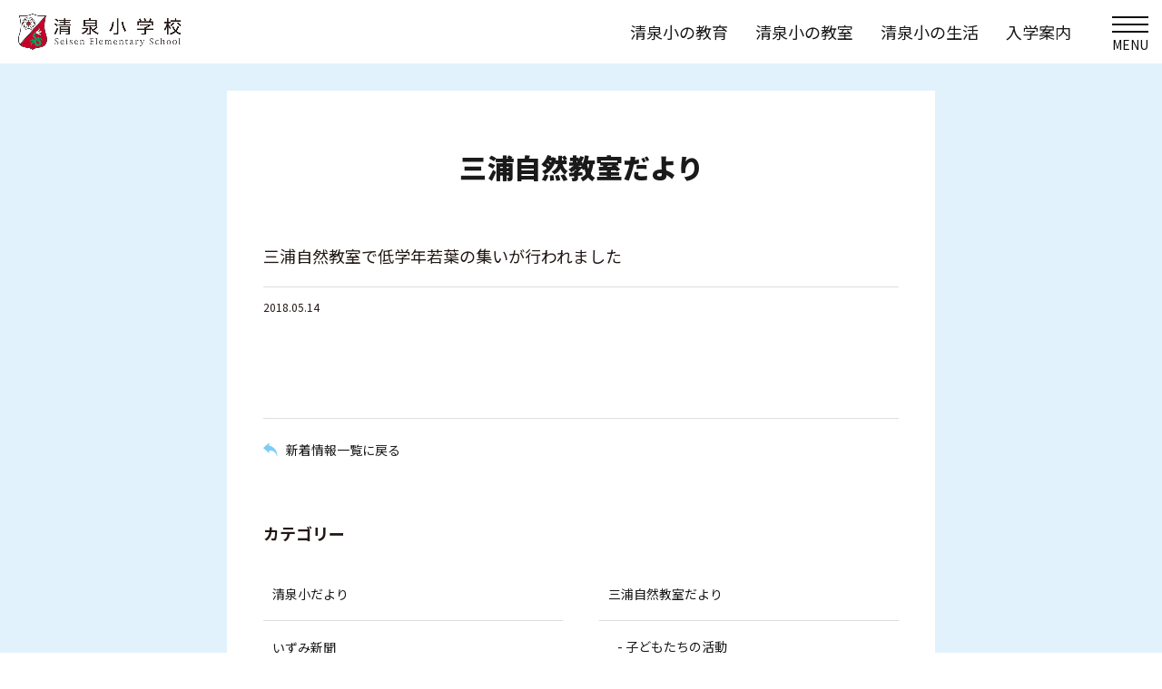

--- FILE ---
content_type: text/html; charset=UTF-8
request_url: https://seisen-e.ac.jp/ctgr_03/7731
body_size: 5200
content:
<!DOCTYPE html>
<html lang="ja">
  <head>
    <meta charset="utf-8">
    <meta http-equiv="X-UA-Compatible" content="IE=edge">
    <!-- Google Tag Manager -->
    <script src="/common/js/gtm.js"></script>
    <!-- Global site tag (gtag.js) - Google Analytics -->
<script async src="https://www.googletagmanager.com/gtag/js?id=UA-172118703-1"></script>
<script>
window.dataLayer = window.dataLayer || [];
function gtag(){dataLayer.push(arguments);}
gtag('js', new Date());
gtag('config', 'UA-172118703-1');
</script>    
    <!-- End Google Tag Manager -->
    	<title>三浦自然教室で低学年若葉の集いが行われました | 三浦自然教室だより | 新着情報｜清泉小学校</title>
	<meta name="description" content="清泉小の三浦自然教室での活動報告">
    <meta name="keywords" content="三浦自然教室だより,清泉小学校,清泉小,seisen">
    <meta name="format-detection" content="telephone=no">
    <link rel="shortcut icon" href="/common/img/favicon/favicon.png"/>
    <link rel="apple-touch-icon" href="/common/img/favicon/apple-touch-icon.png">
    <link rel="apple-touch-icon" sizes="72x72" href="/common/img/favicon/apple-touch-icon-72x72.png">
    <link rel="apple-touch-icon" sizes="114x114" href="/common/img/favicon/apple-touch-icon-114x114.png">
    <link rel="canonical" href="https://seisen-e.ac.jp/ctgr_03/7731">
    <!-- OGP -->
    <meta property="og:site_name" content="清泉小学校" />
    <meta property="og:title" content="三浦自然教室で低学年若葉の集いが行われました | 三浦自然教室だより | 新着情報｜清泉小学校" />
    <meta property="og:type" content="website" />
    <meta property="og:url" content="https://seisen-e.ac.jp/ctgr_03/7731" />
    <meta property="og:image" content="https://seisen-e.ac.jp/common/img/sns.jpg" />
    <meta property="og:description" content="清泉小の三浦自然教室での活動報告" />
    <meta property="fb:admins" content="100007191678759" />
    <meta property="fb:app_id" content="1528776044116828" />
    <meta property="og:image:secure_url" content="https://seisen-e.ac.jp/common/img/sns.jpg" />
    <meta name="twitter:card" content="summary" />
    <meta name="twitter:title" content="三浦自然教室で低学年若葉の集いが行われました | 三浦自然教室だより | 新着情報｜清泉小学校" />
    <meta name="twitter:description" content="清泉小の三浦自然教室での活動報告" />
    <meta name="twitter:image" content="https://seisen-e.ac.jp/common/img/sns.jpg" />
	    <!-- 共通CSS  -->
    <link rel="stylesheet" href="/common/v2/css/common.css">
    <link rel="stylesheet" href="/common/v2/news/css/news_pc.css">
    <link rel="stylesheet" href="/common/v2/news/css/news_sp.css">
		    <!--/共通CSS  -->
    <!-- ページ別CSS -->
    <!-- /ページ別CSS -->
    <link rel='dns-prefetch' href='//s.w.org' />
<link rel="alternate" type="application/rss+xml" title="清泉小学校 &raquo; フィード" href="https://seisen-e.ac.jp/feed" />
<link rel="alternate" type="application/rss+xml" title="清泉小学校 &raquo; コメントフィード" href="https://seisen-e.ac.jp/comments/feed" />
		<script type="text/javascript">
			window._wpemojiSettings = {"baseUrl":"https:\/\/s.w.org\/images\/core\/emoji\/13.0.0\/72x72\/","ext":".png","svgUrl":"https:\/\/s.w.org\/images\/core\/emoji\/13.0.0\/svg\/","svgExt":".svg","source":{"concatemoji":"https:\/\/seisen-e.ac.jp\/wp\/wp-includes\/js\/wp-emoji-release.min.js?ver=5.5.17"}};
			!function(e,a,t){var n,r,o,i=a.createElement("canvas"),p=i.getContext&&i.getContext("2d");function s(e,t){var a=String.fromCharCode;p.clearRect(0,0,i.width,i.height),p.fillText(a.apply(this,e),0,0);e=i.toDataURL();return p.clearRect(0,0,i.width,i.height),p.fillText(a.apply(this,t),0,0),e===i.toDataURL()}function c(e){var t=a.createElement("script");t.src=e,t.defer=t.type="text/javascript",a.getElementsByTagName("head")[0].appendChild(t)}for(o=Array("flag","emoji"),t.supports={everything:!0,everythingExceptFlag:!0},r=0;r<o.length;r++)t.supports[o[r]]=function(e){if(!p||!p.fillText)return!1;switch(p.textBaseline="top",p.font="600 32px Arial",e){case"flag":return s([127987,65039,8205,9895,65039],[127987,65039,8203,9895,65039])?!1:!s([55356,56826,55356,56819],[55356,56826,8203,55356,56819])&&!s([55356,57332,56128,56423,56128,56418,56128,56421,56128,56430,56128,56423,56128,56447],[55356,57332,8203,56128,56423,8203,56128,56418,8203,56128,56421,8203,56128,56430,8203,56128,56423,8203,56128,56447]);case"emoji":return!s([55357,56424,8205,55356,57212],[55357,56424,8203,55356,57212])}return!1}(o[r]),t.supports.everything=t.supports.everything&&t.supports[o[r]],"flag"!==o[r]&&(t.supports.everythingExceptFlag=t.supports.everythingExceptFlag&&t.supports[o[r]]);t.supports.everythingExceptFlag=t.supports.everythingExceptFlag&&!t.supports.flag,t.DOMReady=!1,t.readyCallback=function(){t.DOMReady=!0},t.supports.everything||(n=function(){t.readyCallback()},a.addEventListener?(a.addEventListener("DOMContentLoaded",n,!1),e.addEventListener("load",n,!1)):(e.attachEvent("onload",n),a.attachEvent("onreadystatechange",function(){"complete"===a.readyState&&t.readyCallback()})),(n=t.source||{}).concatemoji?c(n.concatemoji):n.wpemoji&&n.twemoji&&(c(n.twemoji),c(n.wpemoji)))}(window,document,window._wpemojiSettings);
		</script>
		<style type="text/css">
img.wp-smiley,
img.emoji {
	display: inline !important;
	border: none !important;
	box-shadow: none !important;
	height: 1em !important;
	width: 1em !important;
	margin: 0 .07em !important;
	vertical-align: -0.1em !important;
	background: none !important;
	padding: 0 !important;
}
</style>
	<link rel='stylesheet' id='wp-block-library-css'  href='https://seisen-e.ac.jp/wp/wp-includes/css/dist/block-library/style.min.css' type='text/css' media='all' />
<link rel="https://api.w.org/" href="https://seisen-e.ac.jp/wp-json/" /><link rel="alternate" type="application/json" href="https://seisen-e.ac.jp/wp-json/wp/v2/posts/7731" /><link rel='prev' title='実をつけはじめた自然教室の植物をご紹介いたします' href='https://seisen-e.ac.jp/ctgr_03/7727' />
<link rel='next' title='自然教室で見られる鳥たちをご紹介いたします' href='https://seisen-e.ac.jp/ctgr_03/7743' />
<link rel="canonical" href="https://seisen-e.ac.jp/ctgr_03/7731" />
<link rel='shortlink' href='https://seisen-e.ac.jp/?p=7731' />
<link rel="alternate" type="application/json+oembed" href="https://seisen-e.ac.jp/wp-json/oembed/1.0/embed?url=https%3A%2F%2Fseisen-e.ac.jp%2Fctgr_03%2F7731" />
<link rel="alternate" type="text/xml+oembed" href="https://seisen-e.ac.jp/wp-json/oembed/1.0/embed?url=https%3A%2F%2Fseisen-e.ac.jp%2Fctgr_03%2F7731&#038;format=xml" />
  </head>
  <body>
    <!-- Google Tag Manager (noscript) -->
    <noscript><iframe src="https://www.googletagmanager.com/ns.html?id=GTM-P94MW7T"
height="0" width="0" style="display:none;visibility:hidden"></iframe></noscript>
 
    <!-- End Google Tag Manager (noscript) -->
    <div id="stage"> 
      <!-- header --> 
      <header id="header">
    <div id="head_inner">
      <h1 id="seisenLogo"><a href="/"><img src="/common/v2/img/logo.png" alt="清泉小学校"></a></h1>
      <div id="header_inner" class="row end">
        <nav id="mainNav">
          <ul class="row_pc">
            <li id="mainNav_about"><a href="/about/index.html"><span>清泉小の教育</span></a></li>
            <li id="mainNav_education"><a href="/education/index.html"><span>清泉小の教室</span></a></li>
            <li id="mainNav_schoollife"><a href="/schoollife/index.html"><span>清泉小の生活</span></a></li>
            <li id="mainNav_admission"><a href="/admission/index.html"><span>入学案内</span></a></li>
          </ul>
        </nav>
        <div id="nav_btn">
          <div class="inner"> <span></span> <span></span><span></span>
            <p>MENU</p>
          </div>
        </div>
      </div>
    </div>
    <!-- head_inner end -->
    <div id="navBox">
      <div class="nav_inner">
        <div class="nav_scroll scrollbar">
          <div class="nav_wrap row end"> 
            <!-- nav -->
            <nav id="nav">
              <ul class="local_nav">
                <li id="nav_about" class="parent"><a href="/about/index.html"><span>清泉小の教育</span></a><span class="toggle"><span></span> <span></span></span>
                  <ul class="sub_menu">
                    <li class="sub_anchor"><a href="/about/index.html#greeting">校長メッセージ</a></li>
                    <li class="sub_anchor"><a href="/about/index.html#pillar">清泉小が重んじる3つの柱</a></li>
                    <li class="sub_anchor"><a href="/about/index.html#roots">清泉のルーツ</a></li>
                    <li class="sub_anchor"><a href="/about/index.html#symbol">校章・校歌</a></li>
                    <li class="sub_anchor noBorder"><a href="/about/index.html#sisterschool">姉妹校</a></li>
                  </ul>
                </li>
                <li id="nav_education" class="parent"><a href="/education/index.html"><span>清泉小の教室</span></a><span class="toggle"><span></span> <span></span></span>
                  <ul class="sub_menu">
                    <li class="sub_anchor"><a href="/education/index.html#natureArea">自然教室</a>
                      <ul class="sub_menu_link">
                        <li class="sub_link"><a href="/education/index.html?nature">施設紹介</a></li>
                      </ul>
                    </li>
                    <li class="sub_anchor"><a href="/education/index.html#learningArea">総合学習</a></li>
                    <li class="sub_anchor"><a href="/education/index.html#christianityArea">キリスト教的価値観に基づく教育</a></li>
                    <li class="sub_anchor"><a href="/education/index.html#curriculumArea">教科</a>
                      <ul class="sub_menu_link">
                        <li class="sub_link noBorder"><a href="/education/index.html?curriculum">教科の紹介</a></li>
                      </ul>
                    </li>
                  </ul>
                </li>
                <li id="nav_schoollife" class="parent"><a href="/schoollife/index.html"><span>清泉小の生活</span></a><span class="toggle"><span></span> <span></span></span>
                  <ul class="sub_menu">
                    <li class="sub_anchor"><a href="/schoollife/index.html#life">学校生活</a></li>
                    <li class="sub_anchor"><a href="/schoollife/index.html#schedule">年間スケジュール</a></li>
                    <li class="sub_anchor"><a href="/schoollife/index.html#afterschool">学校との連携が取れた放課後</a></li>
                    <li class="sub_anchor"><a href="/schoollife/index.html#uniform">制服紹介</a></li>
                    <li class="sub_anchor"><a href="/schoollife/index.html#facility">清泉小学校の施設</a></li>
                    <li class="sub_anchor"><a href="/schoollife/index.html#areamap">エリアマップ</a></li>
                    <li class="sub_anchor"><a href="/schoollife/index.html#historical">学校周辺の史跡</a></li>
                    <li class="sub_anchor noBorder"><a href="/schoollife/index.html#safety">安全対策</a></li>
                  </ul>
                </li>
                <li id="nav_admission" class="parent"><a href="/admission/index.html"><span>入学案内</span></a><span class="toggle"><span></span> <span></span></span>
                  <ul class="sub_menu">
                    <li class="sub_anchor"><a href="/admission/index.html#admission">入学をご希望の方へ</a>
                      <ul class="sub_menu_link">
                        <li class="sub_link"><a href="/admission/index.html?guideline">入学募集要項</a></li>
                        <li class="sub_link"><a href="/admission/index.html?event">学校説明会</a></li>
                        <li class="sub_link"><a href="/admission/index.html?course">主な進学先</a></li>
                        <li class="sub_link noBorder"><a href="/admission/index.html?faq">よくあるご質問</a></li>
                      </ul>
                    </li>
                  </ul>
                </li>
              </ul>
              <!-- -->
              <ul class="others_nav">
                <li id="nav_recruit"><a href="/recruit/index.html">採用情報</a></li>
                <li id="nav_supporter"><a href="/supporter/index.html">後援会・同窓会・泉会</a></li>
                <li id="nav_privacy"><a href="/privacy/index.html">プライバシーポリシー</a></li>
                <li id="nav_site_map"><a href="/site_map/index.html">サイトマップ</a></li>
                <li><a href="/news/" target="_blank">新着情報</a></li>
                <li><a href="/category/ctgr_02/">清泉小だより</a></li>
                <li><a href="/category/ctgr_03/">三浦自然教室だより</a></li>
                <li><a href="/category/ctgr_05/">いずみ新聞</a></li>
                <li><a href="/category/ctgr_04/">保護者の皆様へ</a></li>
                <li><a href="https://seisen-e.ac.jp/anniversary/" target="_blank">75周年記念 特設ページ</a></li>
                <li><a href="/admission/index.html?event">学校説明会・見学会 開催中</a></li>
                <li><a href="https://www.seisen-jogakuin.ac.jp/graduates" target="_blank">SHARE! SEISEN 清泉女学院の卒業生紹介</a></li>
              </ul>
            </nav>
            <!-- nav end --> 
          </div>
        </div>
      </div>
    </div>
  </header>      <!-- header end --> 
 <!-- contents -->
<div id="contents"> 
  <div id="main" class="wrapS wrap_sp ctgr_03">
    <div id="main_inner">
    <section>
      <h2 class="tit2">三浦自然教室だより</h2>
      
                  <div id="articleArea">
		  
			  <div id="entry-content">
				  <h4 class="tit4">三浦自然教室で低学年若葉の集いが行われました</h4>
				  <p class="date">2018.05.14</p>
				  <div id="entry-inner"> 
					  <!-- ↓↓編集エリア↓↓ -->
					  					  <!-- ↑↑編集エリア↑↑ --> 
			      </div>
				  <!-- entry-inner end --> 
		      </div>


			  <!-- entry-content end -->
				  
			  <div id="returnArea">
				  <p><a href="/news/">新着情報一覧に戻る</a></p>
		      </div>
			  <!-- pagenationArea end --> 
        </div>
        <!-- categoryArea -->
        <div id="categoryArea">
  <p class="category_tit">カテゴリー</p>
  <div class="widget-area">
	<ul class="float">
	  <li class="ctgr_02"><a href="/category/ctgr_02/">清泉小だより</a> </li>
	  <li class="ctgr_03"><a href="/category/ctgr_03/">三浦自然教室だより</a>
		<ul class="sub">
		  <li><a href="/category/ctgr_03/sub_ctgr01/">- 子どもたちの活動</a> </li>
		  <li><a href="/category/ctgr_03/sub_ctgr02/">- 作物や生き物の様子</a></li>
		  <li><a href="/category/ctgr_03/sub_ctgr03/">- その他</a></li>
		</ul>
	  </li>
	  <li class="ctgr_05"><a href="/category/ctgr_05/">いずみ新聞</a><p>いずみ新聞はID/PASSを入力</p></li>
	</ul>
  </div>
</div> 
        <!-- categoryArea end --> 
		  
        </section>
                 
          </div>
      <!-- main_inner end -->
     <div id="pankuzu">
  <p>
    <a href="/">TOP</a> ＞
    <a href="/news/">新着情報</a> ＞
    <a href="https://seisen-e.ac.jp/category/ctgr_03">三浦自然教室だより</a> ＞
        三浦自然教室で低学年若葉の集いが行われました  </p>
</div> 
  </div>
  <!-- main end --> 
</div>
<!-- contents end -->



<!-- footer -->
  <footer>
    <p id="pagetop"><a href="#stage" class="hover"></a></p>
    <div class="foot_inner">
      <div class="foot_nav wrap">
        <nav>
        <div class="nav01">
          <ul class="row_pc">
            <li><a href="/about/index.html">清泉小の教育</a></li>
            <li><a href="/education/index.html">清泉小の教室</a>
              <ul class="sub_menu">
                <li id="foot_nature"><a href="/education/index.html?nature">− 三浦自然教室</a></li>
                <li id="foot_curriculum"><a href="/education/index.html?curriculum">− 教科の紹介</a></li>
              </ul>
            </li>
            <li><a href="/schoollife/index.html">清泉小の生活</a></li>
            <li><a href="/admission/index.html">入学案内</a>
            <ul class="sub_menu">
                <li id="foot_guideline"><a href="/admission/index.html?guideline">− 入学募集要項</a></li>
                <li id="foot_event"><a href="/admission/index.html?event">− 学校説明会</a></li>
                <li id="foot_course"><a href="/admission/index.html?course">− 主な進学先</a></li>
                <li id="foot_faq"><a href="/admission/index.html?faq">− よくあるご質問</a></li>
              </ul>
            </li>
          </ul>
           </div>
          <div class="nav02 row_pc">
          <ul>            
            <li><a href="/recruit/index.html">採用情報</a></li>
            <li><a href="/supporter/index.html">後援会・同窓会・泉会</a></li>
            <li><a href="/privacy/index.html">プライバシーポリシー</a></li>
            <li><a href="/site_map/index.html">サイトマップ</a></li>
            <li class="pcOnly"><a href="https://seisen-e.ac.jp/anniversary/" target="_blank">75周年記念 特設ページ</a></li>
          </ul>
          <ul>
            <li><a href="/news/">新着情報</a></li>
            <li><a href="/category/ctgr_02/">清泉小だより</a></li>
            <li><a href="/category/ctgr_03/">三浦自然教室だより</a></li>
            <li><a href="/category/ctgr_05/">いずみ新聞</a></li>
            <li><a href="/category/ctgr_04/">保護者の皆様へ</a></li>            
          </ul>
          <ul class="spOnly">            
            <li><a href="https://seisen-e.ac.jp/anniversary/" target="_blank">75周年記念 特設ページ</a></li>
          </ul>
          <ul class="navBtn btnBox">
            <li><a href="/admission/index.html?event">学校説明会・見学会 開催中</a></li>
            <li><a href="https://www.seisen-jogakuin.ac.jp/graduates" target="_blank">SHARE! SEISEN 清泉女学院の卒業生紹介</a></li>
          </ul>
          </div>
        </nav>      
      </div>
      </div>
      <div class="foot_copy">
        <div class="wrap">
          <p>Copyright 2025 Seisen Elementary School All Rights Reserved.</p>
        </div>
      </div>
  </footer> 

  <!-- footer end --> 

</div>
<!-- stage end --> 
<!-- 共通js  --> 
<script src="/common/v2/js/import.js"></script> 
<script src="/common/v2/news/js/news.js"></script> 
<!--/共通js  --> 
<!-- ページ別js --> 
<!-- /ページ別js -->
<script type='text/javascript' src='https://seisen-e.ac.jp/wp/wp-includes/js/wp-embed.min.js' id='wp-embed-js'></script>
  
</body>
</html>



--- FILE ---
content_type: text/css
request_url: https://seisen-e.ac.jp/common/v2/css/common.css
body_size: 494
content:
@charset "utf-8";
@import url('https://fonts.googleapis.com/css2?family=Noto+Sans+JP:wght@100;300;400;500;700;900&display=swap');

@import url("/common/v2/css/reset.css");
@import url("/common/v2/css/base.css");
@import url("/common/v2/css/jquery.mCustomScrollbar.css");

/*PC*/
@import url("/common/v2/css/layout_pc.css");
@import url("/common/v2/css/header_pc.css");
@import url("/common/v2/css/footer_pc.css");
/*SP*/
@import url("/common/v2/css/layout_sp.css");
@import url("/common/v2/css/header_sp.css");
@import url("/common/v2/css/footer_sp.css");

@import url("/common/v2/css/animation.css");

--- FILE ---
content_type: text/css
request_url: https://seisen-e.ac.jp/common/v2/news/css/news_pc.css
body_size: 1645
content:
@charset "utf-8";
#entry-list li .icon {
  display: none;
}
.tit2 {
  position: relative;
  letter-spacing: 0;
  color: #1a1a1a;
  text-align: center;
  font-weight: 900;
  line-height: 1.6;
  margin-top: 0;
}
.tit3 {
  text-align: center;
  font-weight: 700;
  line-height: 1.6;
}
.tit4 {
  padding-bottom: 20px;
  font-weight: 400;
  line-height: 1.6;
  text-align: left;
  border-bottom: solid 1px #dddddd;
}
@media print, screen and (min-width: 751px) {
  .tit2 {
    font-size: 3rem;
  }
  .tit3 {
    margin-top: 30px;
    font-size: 1.6rem;
  }
  .tit4 {
    margin-top: 60px;
    font-size: 1.8rem;
  }
  /* カテゴリトップページ */
  /* articleArea */
  #entry-list {
    margin-top: 30px;
  }
  #entry-list .entry-item {
    font-size: 1.6rem;
  }
  #entry-list li {
    position: relative;
    display: -webkit-box;
    display: -ms-flexbox;
    display: flex;
    -webkit-box-orient: horizontal;
    -webkit-box-direction: normal;
    -ms-flex-direction: row;
    flex-direction: row;
    -ms-flex-wrap: wrap;
    flex-wrap: wrap;
    line-height: 1.6;
  }
  #entry-list li .day {
    display: block;
    padding-top: 20px;
    padding-bottom: 20px;
    width: 8em;
  }
  #entry-list li .data {
    position: relative;
    display: block;
    width: calc(100% - 8em);
    width: -webkit-calc(100% - 8em);
    padding-top: 20px;
    padding-bottom: 20px;
  }
  #entry-list li .day::after {
    position: absolute;
    width: 100%;
    height: 1px;
    content: '';
    left: 0;
    bottom: 0;
    z-index: 1;
    background-color: #7dccf3;
  }
  #entry-list li .data::after {
    position: absolute;
    width: 100%;
    height: 1px;
    content: '';
    left: 0;
    bottom: 0;
    z-index: 1;
    background-color: #dddddd;
  }
  /* returnArea */
  #returnArea {
    margin-top: 20px;
  }
  #returnArea a {
    display: block;
    background-image: url(/common/v2/img/parts/link_icon_back_base.png);
    background-repeat: no-repeat;
    background-position: left center;
    background-size: 16px auto;
    padding-left: 25px;
    transition: all 0.2s linear !important;
    text-decoration: none;
  }
  #returnArea a:hover {
    filter: alpha(opacity=60);
    -moz-opacity: 0.6;
    opacity: 0.6;
  }
  /* pagenationArea */
  #pagenationArea .pagenationList {
    list-style: none;
    margin-top: 40px;
  }
  #pagenationArea .pagenationList li {
    display: inline-block;
    font-size: 1.05rem;
    min-width: 28px;
    height: 28px;
    margin-left: 7px;
    border-radius: 50%;
    border: 1px solid #7dccf3;
    overflow: hidden;
  }
  #pagenationArea .pagenationList li a {
    text-decoration: none;
    font-size: 1.05rem;
    display: block;
    width: 100%;
    height: 100%;
    color: #7dccf3;
    -webkit-transition: all .3s;
    transition: all .3s;
    text-align: center;
    line-height: 28px;
    position: relative;
  }
  #pagenationArea .pagenationList li a:hover {
    filter: alpha(opacity=100);
    -moz-opacity: 1;
    opacity: 1;
  }
  #pagenationArea .pagenationList li a.prev img, #pagenationArea .pagenationList li a.next img {
    position: absolute;
    width: 6px;
    height: auto;
    top: 50%;
    left: 50%;
    transform: translate(-50%, -50%);
    -webkit-transform: translate(-50%, -50%);
    -ms-transform: translate(-50%, -50%);
  }
  #pagenationArea .pagenationList li a:hover, #pagenationArea .pagenationList .disabled a {
    background-color: #7dccf3;
    color: #FFF;
  }
  #pagenationArea .pagenationList li a.prev img.off, #pagenationArea .pagenationList li a.next img.off {
    display: block;
  }
  #pagenationArea .pagenationList li a.prev img.on, #pagenationArea .pagenationList li a.next img.on {
    display: none;
  }
  #pagenationArea .pagenationList li a.prev:hover img.off, #pagenationArea .pagenationList li a.next:hover img.off {
    display: none;
  }
  #pagenationArea .pagenationList li a.prev:hover img.on, #pagenationArea .pagenationList li a.next:hover img.on {
    display: block;
  }
  /* categoryArea */
  #categoryArea {
    margin-top: 60px;
  }
  #categoryArea .category_tit {
    font-weight: 700;
    font-size: 1.8rem;
  }
  #categoryArea .widget-area {
    margin-top: 20px;
  }
  #categoryArea li {
    width: calc(50% - 20px);
    width: -webkit-calc(50% - 20px);
    margin-right: 40px;
    float: left;
  }
  #categoryArea li:nth-child(2n) {
    margin-right: 0;
    float: right;
  }
  #categoryArea li a {
    display: block;
    padding: 15px 10px;
    border-bottom: solid 1px #dddddd;
  }
  #categoryArea li.ctgr_03 ul.sub {
    margin-top: 10px;
    margin-left: 10px;
  }
  #categoryArea li.ctgr_03 ul.sub li {
    width: 100%;
    font-size: 1.4rem;
    float: none;
    line-height: 1.2;
  }
  #categoryArea li.ctgr_03 ul.sub li a {
    display: block;
    padding: 10px;
    border-bottom: none;
  }
  #categoryArea li.ctgr_05 p {
    margin-top: 15px;
    font-size: 1.2rem;
  }
  /* attentionArea */
  #attentionArea {
    margin-top: 60px;
  }
}
/* トピックスページ */
@media print, screen and (min-width: 751px) {
  #entry-content .date {
    margin-top: 10px;
    font-weight: 400;
    font-size: 1.2rem;
  }
  #entry-inner {
    padding-top: 50px;
    padding-bottom: 60px;
    border-bottom: solid 1px #dddddd;
  }
}
/* WYSIWYGエリア */
@media print, screen and (min-width: 751px) {
  #entry-inner > *:first-child, #entry-inner h1:first-child {
    margin-top: 0;
    padding-top: 0;
  }
  #entry-inner h1 {
    text-align: center;
    font-weight: 900;
    line-height: 1.6;
    margin-top: 60px;
    font-size: 3rem;
  }
  #entry-inner h2 {
    text-align: center;
    font-weight: 700;
    line-height: 1.6;
    margin-top: 60px;
    font-size: 2.4rem;
  }
  #entry-inner h3 {
    font-weight: 700;
    line-height: 1.6;
    margin-top: 60px;
    font-size: 1.8rem;
  }
  #entry-inner h4 {
    font-weight: 700;
    line-height: 1.6;
    margin-top: 60px;
    font-size: 1.6rem;
  }
  #entry-inner h5, #entry-inner h6 {
    font-weight: 700;
    line-height: 1.6;
    margin-top: 60px;
    font-size: 1.4rem;
  }
  #entry-inner p {
    margin-top: 30px;
  }
  #entry-inner a {
    color: #7dccf3;
    font-weight: 700;
    text-decoration: none;
    transition: all 0.3s linear;
  }
  #entry-inner a:hover {
    text-decoration: none;
    filter: alpha(opacity=60);
    -moz-opacity: 0.6;
    opacity: 0.6;
  }
  #entry-inner img {
    padding-top: 10px;
    padding-right: 16px;
    width: initial;
    height: auto;
  }
  #entry-inner p > img:last-child {
    padding-right: 0;
  }
  #entry-inner table {
    margin-top: 30px;
    width: 100%;
  }
  #entry-inner th {
    vertical-align: middle;
    text-align: left;
    font-weight: 400;
    line-height: 1.6;
    border-bottom: solid 1px #7dccf3;
    padding: 12px 16px 12px 12px;
    vertical-align: top;
  }
  #entry-inner td {
    padding: 12px 16px 12px 12px;
    border-bottom: solid 1px #dddddd;
    vertical-align: middle;
    line-height: 1.6;
  }
  #entry-inner .aligncenter {
    display: block;
    margin-left: auto;
    margin-right: auto;
    text-align: center;
  }
  #entry-inner .alignleft {
    display: block;
    margin-left: 0;
    margin-right: auto;
  }
  #entry-inner .alignright {
    display: block;
    margin-left: auto;
    margin-right: 0;
  }
}

--- FILE ---
content_type: text/css
request_url: https://seisen-e.ac.jp/common/v2/news/css/news_sp.css
body_size: 1415
content:
@charset "utf-8";
@media (max-width: 750px) {
  .tit2 {
    font-size: 2.4rem;
  }
  .tit3 {
    margin-top: 5.33vw;
    font-size: 1.4rem;
  }
  .tit4 {
    margin-top: 10.66vw;
    font-size: 1.8rem;
  }
  /* カテゴリトップページ */
  /* articleArea */
  #entry-list {
    margin-top: 8vw;
  }
  #entry-list .entry-item {
    font-size: 1.2rem;
  }
  #entry-list li {
    position: relative;
    display: -webkit-box;
    display: -ms-flexbox;
    display: flex;
    -webkit-box-orient: horizontal;
    -webkit-box-direction: normal;
    -ms-flex-direction: row;
    flex-direction: row;
    -ms-flex-wrap: wrap;
    flex-wrap: wrap;
    line-height: 1.6;
  }
  #entry-list li .day {
    display: block;
    padding-top: 3.666vw;
    padding-bottom: 3.666vw;
    width: 7em;
  }
  #entry-list li .data {
    position: relative;
    display: block;
    width: calc(100% - 7em);
    width: -webkit-calc(100% - 7em);
    padding-top: 3.666vw;
    padding-bottom: 3.666vw;
  }
  #entry-list li .day::after {
    position: absolute;
    width: 100%;
    height: 1px;
    content: '';
    left: 0;
    bottom: 0;
    z-index: 1;
    background-color: #7dccf3;
  }
  #entry-list li .data::after {
    position: absolute;
    width: 100%;
    height: 1px;
    content: '';
    left: 0;
    bottom: 0;
    z-index: 1;
    background-color: #dddddd;
  }
  /* returnArea */
  #returnArea {
    margin-top: 4vw;
    padding-bottom: 4vw;
  }
  #returnArea a {
    display: block;
    background-image: url(/common/v2/img/parts/link_icon_back_base.png);
    background-repeat: no-repeat;
    background-position: left center;
    background-size: 15px auto;
    padding-left: 20px;
    text-decoration: none;
  }
  /* pagenationArea */
  #pagenationArea .pagenationList {
    list-style: none;
    margin-top: 8vw;
  }
  #pagenationArea .pagenationList li {
    display: inline-block;
    font-size: 1.05rem;
    min-width: 28px;
    height: 28px;
    margin-left: 7px;
    border-radius: 50%;
    border: 1px solid #7dccf3;
    overflow: hidden;
  }
  #pagenationArea .pagenationList li a {
    text-decoration: none;
    font-size: 1.05rem;
    display: block;
    width: 100%;
    height: 100%;
    color: #7dccf3;
    -webkit-transition: all .3s;
    transition: all .3s;
    text-align: center;
    line-height: 28px;
    position: relative;
  }
  #pagenationArea .pagenationList li a.prev img, #pagenationArea .pagenationList li a.next img {
    position: absolute;
    width: 6px;
    height: auto;
    top: 50%;
    left: 50%;
    transform: translate(-50%, -50%);
    -webkit-transform: translate(-50%, -50%);
    -ms-transform: translate(-50%, -50%);
  }
  #pagenationArea .pagenationList li a:hover, #pagenationArea .pagenationList .disabled a {
    background-color: #7dccf3;
    color: #FFF;
  }
  #pagenationArea .pagenationList li a.prev img.off, #pagenationArea .pagenationList li a.next img.off {
    display: block;
  }
  #pagenationArea .pagenationList li a.prev img.on, #pagenationArea .pagenationList li a.next img.on {
    display: none;
  }
  #pagenationArea .pagenationList li a.prev:hover img.off, #pagenationArea .pagenationList li a.next:hover img.off {
    display: none;
  }
  #pagenationArea .pagenationList li a.prev:hover img.on, #pagenationArea .pagenationList li a.next:hover img.on {
    display: block;
  }
  /* categoryArea */
  #categoryArea {
    margin-top: 10.66vw;
  }
  #categoryArea .category_tit {
    font-weight: 700;
    font-size: 1.5rem;
  }
  #categoryArea .widget-area {
    margin-top: 4vw;
  }
  #categoryArea li {
    width: 100%;
  }
  #categoryArea li a {
    display: block;
    padding: 5.3vw 2vw;
    border-bottom: solid 1px #dddddd;
  }
  #categoryArea li.ctgr_03 ul.sub {
    margin-top: 2vw;
    margin-left: 2vw;
  }
  #categoryArea li.ctgr_03 ul.sub li {
    width: 100%;
    line-height: 1.2;
  }
  #categoryArea li.ctgr_03 ul.sub li a {
    display: block;
    padding: 2.6vw 2vw;
    border-bottom: none;
  }
  #categoryArea li.ctgr_05 {
    margin-top: 6.66vw;
  }
  #categoryArea li.ctgr_05 p {
    margin-top: 4vw;
    font-size: 1rem;
  }
  /* attentionArea */
  #attentionArea {
    margin-top: 8vw;
  }
}
/* トピックスページ */ @media (max-width: 750px) {
  #entry-content .date {
    margin-top: 4vw;
    font-weight: 400;
    font-size: 1.2rem;
  }
  #entry-inner {
    padding-top: 6.66vw;
    padding-bottom: 8vw;
    border-bottom: solid 1px #dddddd;
  }
}
/* WYSIWYGエリア */
@media (max-width: 750px) {
  #entry-inner > *:first-child, #entry-inner h5:first-child {
    margin-top: 0;
    padding-top: 0;
  }
  #entry-inner h1 {
    text-align: center;
    font-weight: 900;
    line-height: 1.6;
    margin-top: 10.66vw;
    font-size: 2.4rem;
  }
  #entry-inner h2 {
    text-align: center;
    font-weight: 700;
    line-height: 1.6;
    margin-top: 10.66vw;
    font-size: 1.8rem;
  }
  #entry-inner h3 {
    font-weight: 700;
    line-height: 1.6;
    margin-top: 10.66vw;
    font-size: 1.5rem;
  }
  #entry-inner h4 {
    font-weight: 700;
    line-height: 1.6;
    margin-top: 10.66vw;
    font-size: 1.4rem;
  }
  #entry-inner h5, #entry-inner h6 {
    font-weight: 700;
    line-height: 1.6;
    margin-top: 10.66vw;
    font-size: 1.2rem;
  }
  #entry-inner p {
    margin-top: 5.33vw;
  }
  #entry-inner a {
    color: #7dccf3;
    font-weight: 700;
    text-decoration: none;
  }
  #entry-inner img {
    padding-top: 1.33vw;
    padding-right: 12px;
    width: inherit;
    height: auto;
  }
  /*#entry-inner p > img:last-child {
	padding-right: 0;
}*/
  #entry-inner table {
    margin-top: 5.33vw;
    width: 100%;
  }
  #entry-inner th {
    vertical-align: middle;
    text-align: left;
    font-weight: 400;
    line-height: 1.6;
    border-bottom: solid 1px #15b4ea;
    padding: 12px 16px 12px 12px;
    vertical-align: top;
  }
  #entry-inner td {
    padding: 12px 16px 12px 12px;
    border-bottom: solid 1px #dddddd;
    vertical-align: middle;
    line-height: 1.6;
  }
  #entry-inner .aligncenter {
    display: block;
    margin-left: auto;
    margin-right: auto;
    text-align: center;
  }
  #entry-inner .alignleft {
    display: block;
    margin-left: 0;
    margin-right: auto;
  }
  #entry-inner .alignright {
    display: block;
    margin-left: auto;
    margin-right: 0;
  }
  /**/
}

--- FILE ---
content_type: text/css
request_url: https://seisen-e.ac.jp/common/v2/css/reset.css
body_size: 872
content:
@charset "utf-8";
* {
	margin: 0px;
	padding: 0px;
}
html, body, div, span, applet, object, iframe, h1, h2, h3, h4, h5, h6, p, blockquote, pre, a, abbr, acronym, address, big, cite, code, del, dfn, em, img, ins, kbd, q, s, samp, small, strike, strong, sub, sup, tt, var, b, u, i, center, dl, dt, dd, ol, ul, li, fieldset, form, label, legend, table, caption, tbody, tfoot, thead, tr, th, td, article, aside, canvas, details, embed, figure, figcaption, footer, header, hgroup, menu, nav, output, ruby, section, summary, time, mark, audio, video {
	margin: 0px;
	padding: 0px;
	border: 0px;
	font-size: 100%;
	font: inherit;
	vertical-align: baseline;
}
article, aside, details, figcaption, figure, footer, header, hgroup, menu, nav, section {
	display: block;
}
body {
	font-family: "ヒラギノ角ゴ Pro W3", "Hiragino Kaku Gothic", Osaka, "メイリオ", Meiryo, "ＭＳ Ｐゴシック", sans-serif;
	font-size: 100%;
	line-height: 1;
	text-align: left;
}
h1, h2, h3, h4, h5, h6 {
	font-size: 100%;
	font-weight: normal;
}
ul, dl, ol {
	text-indent: 0;
}
ol, ul {
	list-style: none;
}
li {
	list-style: none;
}
sup{
	vertical-align: top;
	font-size: 0.75em;
}
img {
	border: 0px;
	vertical-align: bottom;
	font-size: 0px;
	line-height: 0px;
}
a {
	outline:none;
}
blockquote, q {
	quotes: none;
}
blockquote:before, blockquote:after, q:before, q:after {
	content: '';
	content: none;
}
table {
	border-collapse: collapse;
	border-spacing: 0;
	font-size: inherit;
}
th, td {
	text-align: left;
	vertical-align: top;
}
caption {
	text-align: left;
}
button, fieldset, form, input, label, legend, select, textarea {
	font-size:100%;
	margin:0;
	padding:0;
	vertical-align:baseline;
	border: none;
}
/* new clearfix */  
.clearfix:after {
	visibility: hidden;
	display: block;
	font-size: 0;
	content: " ";
	clear: both;
	height: 0;
}
* html .clearfix {
	zoom: 1;
} /* IE6 */
*:first-child+html .clearfix {
	zoom: 1;
} /* IE7 */


--- FILE ---
content_type: text/css
request_url: https://seisen-e.ac.jp/common/v2/css/base.css
body_size: 1340
content:
@charset "utf-8";
html {
  font-size: 62.5%;
}
body {
  font-size: 1.0rem;
  font-family: 'Noto Sans JP', sans-serif;
  -ms-font-feature-settings: "normal";
  color: #231815;
  font-weight: 400;
  position: relative;
}
img {
  -webkit-backface-visibility: hidden;
  width: 100%;
  max-width: 100%;
  height: auto;
}
#stage {
  width: 100%;
  position: relative;
}
#stage a {
  text-decoration: none;
  color: #1a1a1a;
}
#contents {
  position: relative;
  z-index: 1000;
}
.row {
  display: -webkit-box;
  display: -ms-flexbox;
  display: flex;
  -webkit-box-orient: horizontal;
  -webkit-box-direction: normal;
  -ms-flex-direction: row;
  flex-direction: row;
  -ms-flex-wrap: wrap;
  flex-wrap: wrap;
}
.row.r_right {
  -webkit-box-orient: horizontal;
  -webkit-box-direction: reverse;
  -ms-flex-direction: row-reverse;
  flex-direction: row-reverse;
}
.row.between {
  -webkit-box-pack: justify;
  -ms-flex-pack: justify;
  justify-content: space-between;
}
.row.center {
  -webkit-box-pack: center;
  -ms-flex-pack: center;
  justify-content: center;
}
.row.end {
  -webkit-box-pack: end;
  -ms-flex-pack: end;
  justify-content: flex-end;
}
/*commonclass*/
.float:after {
  content: ".";
  display: block;
  height: 0;
  clear: both;
  visibility: hidden;
  font-size: 0.1em;
  line-height: 0;
}
.float {
  display: inline-block;
  min-height: 1%; /* for IE 7*/
}
/* Hides from IE-mac \*/
* html .box {
  height: 1%;
}
/* End hide from IE-mac */
.float {
  display: block;
}
.clear {
  clear: both;
}
/*commonclass*/
.clearfix:after {
  content: ".";
  display: block;
  height: 0;
  clear: both;
  visibility: hidden;
  font-size: 0.1em;
  line-height: 0;
}
.clearfix {
  display: inline-block;
  min-height: 1%; /* for IE 7*/
}
/* Hides from IE-mac \*/
* html .clearfix {
  height: 1%;
}
.clearfix {
  display: block;
}
@media print, screen and (min-width: 751px) {
  .pcOnly {
    display: inherit !important;
  }
  .tabOnly {
    display: none !important;
  }
  .spOnly {
    display: none !important;
  }
  #stage {
    font-size: 1.4rem;
    line-height: 2;
  }
  #contents {
    margin-top: 70px;
    background-color: #e1f2fc;
  }
  #main {
    padding-top: 60px;
    border-top: solid 30px #e1f2fc;
  }
  #main.anchorOn, #main.anchor2On {
    padding-top: 40px;
  }
  #main #main_inner {
    padding-bottom: 80px;
  }
  .wrap, .wrap_pc {
    max-width: 1000px;
    padding-left: 40px;
    padding-right: 40px;
    margin-left: auto;
    margin-right: auto;
  }
  .wrapS {
    max-width: 700px;
    margin-left: auto;
    margin-right: auto;
    padding-left: 40px;
    padding-right: 40px;
    background-color: #ffffff;
  }
  .row_pc {
    display: -webkit-box;
    display: -ms-flexbox;
    display: flex;
    -webkit-box-orient: horizontal;
    -webkit-box-direction: normal;
    -ms-flex-direction: row;
    flex-direction: row;
    -ms-flex-wrap: wrap;
    flex-wrap: wrap;
  }
  .row_pc.r_right_pc {
    -webkit-box-orient: horizontal;
    -webkit-box-direction: reverse;
    -ms-flex-direction: row-reverse;
    flex-direction: row-reverse;
  }
  .row_pc.between_pc {
    -webkit-box-pack: justify;
    -ms-flex-pack: justify;
    justify-content: space-between;
  }
  .row_pc.center_pc {
    -webkit-box-pack: center;
    -ms-flex-pack: center;
    justify-content: center;
  }
  .row_pc.end_pc {
    -webkit-box-pack: end;
    -ms-flex-pack: end;
    justify-content: flex-end;
  }
  /*commonclass*/
  .float_pc:after {
    content: ".";
    display: block;
    height: 0;
    clear: both;
    visibility: hidden;
    font-size: 0.1em;
    line-height: 0;
  }
  .float_pc {
    display: inline-block;
    min-height: 1%; /* for IE 7*/
  }
  /* Hides from IE-mac \*/
  * html .float_pc {
    height: 1%;
  }
  /* End hide from IE-mac */
  .float_pc {
    display: block;
  }
  .clear_pc {
    clear: both;
  }
  /*commonclass*/
  .clearfix_pc:after {
    content: ".";
    display: block;
    height: 0;
    clear: both;
    visibility: hidden;
    font-size: 0.1em;
    line-height: 0;
  }
  .clearfix_pc {
    display: inline-block;
    min-height: 1%; /* for IE 7*/
  }
  /* Hides from IE-mac \*/
  * html .clearfix_pc {
    height: 1%;
  }
  .clearfix_pc {
    display: block;
  }
}
@media print, screen and (min-width: 751px) and (max-width: 980px) {
  .tabOnly {
    display: inherit !important;
  }
}
@media (max-width: 750px) {
  .pcOnly {
    display: none !important;
  }
  .tabOnly {
    display: none !important;
  }
  .spOnly {
    display: inherit !important;
  }
  body {
    -webkit-text-size-adjust: 100%;
    word-wrap: break-word;
  }
  #stage {
    font-size: 1.2rem;
    line-height: 2;
  }
  #contents {
    margin-top: 47px;
  }
  #main {
    padding-top: 10.66vw;
    border-top: solid 15px #e1f2fc;
  }
  #main.anchorOn, #main.anchor2On {
    padding-top: 8vw;
  }
  #main #main_inner {
    padding-bottom: calc(8vw + 40px);
    padding-bottom: -webkit-calc(8vw + 40px);
  }
  .wrap, .wrap_sp {
    padding-left: 5.33vw;
    padding-right: 5.33vw;
  }
  .row_sp {
    display: -webkit-box;
    display: -ms-flexbox;
    display: flex;
    -webkit-box-orient: horizontal;
    -webkit-box-direction: normal;
    -ms-flex-direction: row;
    flex-direction: row;
    -ms-flex-wrap: wrap;
    flex-wrap: wrap;
  }
  .row_sp.r_right_sp {
    -webkit-box-orient: horizontal;
    -webkit-box-direction: reverse;
    -ms-flex-direction: row-reverse;
    flex-direction: row-reverse;
  }
  .row_sp.between_sp {
    -webkit-box-pack: justify;
    -ms-flex-pack: justify;
    justify-content: space-between;
  }
  .row_sp.center_sp {
    -webkit-box-pack: center;
    -ms-flex-pack: center;
    justify-content: center;
  }
  .row_sp.end_sp {
    -webkit-box-pack: end;
    -ms-flex-pack: end;
    justify-content: flex-end;
  }
  /*commonclass*/
  .float_sp:after {
    content: ".";
    display: block;
    height: 0;
    clear: both;
    visibility: hidden;
    font-size: 0.1em;
    line-height: 0;
  }
  .float_sp {
    display: inline-block;
    min-height: 1%; /* for IE 7*/
  }
  /* Hides from IE-mac \*/
  * html .float_sp {
    height: 1%;
  }
  /* End hide from IE-mac */
  .float_sp {
    display: block;
  }
  .clear_sp {
    clear: both;
  }
  /*commonclass*/
  .clearfix_sp:after {
    content: ".";
    display: block;
    height: 0;
    clear: both;
    visibility: hidden;
    font-size: 0.1em;
    line-height: 0;
  }
  .clearfix_sp {
    display: inline-block;
    min-height: 1%; /* for IE 7*/
  }
  /* Hides from IE-mac \*/
  * html .clearfix_sp {
    height: 1%;
  }
  .clearfix_sp {
    display: block;
  }
}
@media print {
  header {
    position: relative !important;
  }
  #contents {
    margin-top: 0 !important;
  }
  #anchor, .anchor {
    position: relative !important;
          width: calc(100% - 80px) !important;
    width: -webkit-calc(100% - 80px) !important;
    top: 0 !important;
  }
}

--- FILE ---
content_type: text/css
request_url: https://seisen-e.ac.jp/common/v2/css/jquery.mCustomScrollbar.css
body_size: 6311
content:
/*
== malihu jquery custom scrollbar plugin ==
Plugin URI: http://manos.malihu.gr/jquery-custom-content-scroller
*/



/*
CONTENTS: 
	1. BASIC STYLE - Plugin's basic/essential CSS properties (normally, should not be edited). 
	2. VERTICAL SCROLLBAR - Positioning and dimensions of vertical scrollbar. 
	3. HORIZONTAL SCROLLBAR - Positioning and dimensions of horizontal scrollbar.
	4. VERTICAL AND HORIZONTAL SCROLLBARS - Positioning and dimensions of 2-axis scrollbars. 
	5. TRANSITIONS - CSS3 transitions for hover events, auto-expanded and auto-hidden scrollbars. 
	6. SCROLLBAR COLORS, OPACITY AND BACKGROUNDS 
		6.1 THEMES - Scrollbar colors, opacity, dimensions, backgrounds etc. via ready-to-use themes.
*/



/* 
------------------------------------------------------------------------------------------------------------------------
1. BASIC STYLE  
------------------------------------------------------------------------------------------------------------------------
*/

.mCustomScrollbar {
	-ms-touch-action: pinch-zoom;
	touch-action: pinch-zoom; /* direct pointer events to js */
}
.mCustomScrollbar.mCS_no_scrollbar,
.mCustomScrollbar.mCS_touch_action {
	-ms-touch-action: auto;
	touch-action: auto;
}
.mCustomScrollBox { /* contains plugin's markup */
	position: relative;
	overflow: hidden;
	height: 100%;
	max-width: 100%;
	outline: none;
	direction: ltr;
}
.mCSB_container { /* contains the original content */
	overflow: hidden;
	width: auto;
	height: auto;
}
/* 
------------------------------------------------------------------------------------------------------------------------
2. VERTICAL SCROLLBAR 
y-axis
------------------------------------------------------------------------------------------------------------------------
*/

.mCSB_inside > .mCSB_container {
	margin-right: 30px;
}
.mCSB_container.mCS_no_scrollbar_y.mCS_y_hidden {
	margin-right: 0;
} /* non-visible scrollbar */
.mCS-dir-rtl > .mCSB_inside > .mCSB_container { /* RTL direction/left-side scrollbar */
	margin-right: 0;
	margin-left: 30px;
}
.mCS-dir-rtl > .mCSB_inside > .mCSB_container.mCS_no_scrollbar_y.mCS_y_hidden {
	margin-left: 0;
} /* RTL direction/left-side scrollbar */
.mCSB_scrollTools { /* contains scrollbar markup (draggable element, dragger rail, buttons etc.) */
	position: absolute;
	width: 16px;
	height: auto;
	left: auto;
	top: 0;
	right: 0;
	bottom: 0;
}
.mCSB_outside + .mCSB_scrollTools {
	right: -26px;
} /* scrollbar position: outside */
.mCS-dir-rtl > .mCSB_inside > .mCSB_scrollTools,
 .mCS-dir-rtl > .mCSB_outside + .mCSB_scrollTools { /* RTL direction/left-side scrollbar */
	right: auto;
	left: 0;
}
.mCS-dir-rtl > .mCSB_outside + .mCSB_scrollTools {
	left: -26px;
} /* RTL direction/left-side scrollbar (scrollbar position: outside) */
.mCSB_scrollTools .mCSB_draggerContainer { /* contains the draggable element and dragger rail markup */
	position: absolute;
	top: 0;
	left: 0;
	bottom: 0;
	right: 0;
	height: auto;
}
.mCSB_scrollTools a + .mCSB_draggerContainer {
	margin: 20px 0;
}
.mCSB_scrollTools .mCSB_draggerRail {
	width: 2px;
	height: 100%;
	margin: 0 auto;
	-webkit-border-radius: 16px;
	-moz-border-radius: 16px;
	border-radius: 16px;
}
.mCSB_scrollTools .mCSB_dragger { /* the draggable element */
	cursor: pointer;
	width: 100%;
	height: 30px; /* minimum dragger height */
	z-index: 1;
}
.mCSB_scrollTools .mCSB_dragger .mCSB_dragger_bar { /* the dragger element */
	position: relative;
	width: 4px;
	height: 100%;
	margin: 0 auto;
	-webkit-border-radius: 16px;
	-moz-border-radius: 16px;
	border-radius: 16px;
	text-align: center;
}
.mCSB_scrollTools_vertical.mCSB_scrollTools_onDrag_expand .mCSB_dragger.mCSB_dragger_onDrag_expanded .mCSB_dragger_bar,
 .mCSB_scrollTools_vertical.mCSB_scrollTools_onDrag_expand .mCSB_draggerContainer:hover .mCSB_dragger .mCSB_dragger_bar {
	width: 12px; /* auto-expanded scrollbar */
}
.mCSB_scrollTools_vertical.mCSB_scrollTools_onDrag_expand .mCSB_dragger.mCSB_dragger_onDrag_expanded + .mCSB_draggerRail,
 .mCSB_scrollTools_vertical.mCSB_scrollTools_onDrag_expand .mCSB_draggerContainer:hover .mCSB_draggerRail {
	width: 8px; /* auto-expanded scrollbar */
}
.mCSB_scrollTools .mCSB_buttonUp,
 .mCSB_scrollTools .mCSB_buttonDown {
	display: block;
	position: absolute;
	height: 20px;
	width: 100%;
	overflow: hidden;
	margin: 0 auto;
	cursor: pointer;
}
.mCSB_scrollTools .mCSB_buttonDown {
	bottom: 0;
}
/* 
------------------------------------------------------------------------------------------------------------------------
3. HORIZONTAL SCROLLBAR 
x-axis
------------------------------------------------------------------------------------------------------------------------
*/

.mCSB_horizontal.mCSB_inside > .mCSB_container {
	margin-right: 0;
	margin-bottom: 30px;
}
.mCSB_horizontal.mCSB_outside > .mCSB_container {
	min-height: 100%;
}
.mCSB_horizontal > .mCSB_container.mCS_no_scrollbar_x.mCS_x_hidden {
	margin-bottom: 0;
} /* non-visible scrollbar */
.mCSB_scrollTools.mCSB_scrollTools_horizontal {
	width: auto;
	height: 16px;
	top: auto;
	right: 0;
	bottom: 0;
	left: 0;
}
.mCustomScrollBox + .mCSB_scrollTools.mCSB_scrollTools_horizontal,
 .mCustomScrollBox + .mCSB_scrollTools + .mCSB_scrollTools.mCSB_scrollTools_horizontal {
	bottom: -26px;
} /* scrollbar position: outside */
.mCSB_scrollTools.mCSB_scrollTools_horizontal a + .mCSB_draggerContainer {
	margin: 0 20px;
}
.mCSB_scrollTools.mCSB_scrollTools_horizontal .mCSB_draggerRail {
	width: 100%;
	height: 2px;
	margin: 7px 0;
}
.mCSB_scrollTools.mCSB_scrollTools_horizontal .mCSB_dragger {
	width: 30px; /* minimum dragger width */
	height: 100%;
	left: 0;
}
.mCSB_scrollTools.mCSB_scrollTools_horizontal .mCSB_dragger .mCSB_dragger_bar {
	width: 100%;
	height: 4px;
	margin: 6px auto;
}
.mCSB_scrollTools_horizontal.mCSB_scrollTools_onDrag_expand .mCSB_dragger.mCSB_dragger_onDrag_expanded .mCSB_dragger_bar,
 .mCSB_scrollTools_horizontal.mCSB_scrollTools_onDrag_expand .mCSB_draggerContainer:hover .mCSB_dragger .mCSB_dragger_bar {
	height: 12px; /* auto-expanded scrollbar */
	margin: 2px auto;
}
.mCSB_scrollTools_horizontal.mCSB_scrollTools_onDrag_expand .mCSB_dragger.mCSB_dragger_onDrag_expanded + .mCSB_draggerRail,
 .mCSB_scrollTools_horizontal.mCSB_scrollTools_onDrag_expand .mCSB_draggerContainer:hover .mCSB_draggerRail {
	height: 8px; /* auto-expanded scrollbar */
	margin: 4px 0;
}
.mCSB_scrollTools.mCSB_scrollTools_horizontal .mCSB_buttonLeft,
 .mCSB_scrollTools.mCSB_scrollTools_horizontal .mCSB_buttonRight {
	display: block;
	position: absolute;
	width: 20px;
	height: 100%;
	overflow: hidden;
	margin: 0 auto;
	cursor: pointer;
}
.mCSB_scrollTools.mCSB_scrollTools_horizontal .mCSB_buttonLeft {
	left: 0;
}
.mCSB_scrollTools.mCSB_scrollTools_horizontal .mCSB_buttonRight {
	right: 0;
}
/* 
------------------------------------------------------------------------------------------------------------------------
4. VERTICAL AND HORIZONTAL SCROLLBARS 
yx-axis 
------------------------------------------------------------------------------------------------------------------------
*/

.mCSB_container_wrapper {
	position: absolute;
	height: auto;
	width: auto;
	overflow: hidden;
	top: 0;
	left: 0;
	right: 0;
	bottom: 0;
	margin-right: 30px;
	margin-bottom: 30px;
}
.mCSB_container_wrapper > .mCSB_container {
	padding-right: 30px;
	padding-bottom: 30px;
	-webkit-box-sizing: border-box;
	-moz-box-sizing: border-box;
	box-sizing: border-box;
}
.mCSB_vertical_horizontal > .mCSB_scrollTools.mCSB_scrollTools_vertical {
	bottom: 20px;
}
.mCSB_vertical_horizontal > .mCSB_scrollTools.mCSB_scrollTools_horizontal {
	right: 20px;
}
/* non-visible horizontal scrollbar */
.mCSB_container_wrapper.mCS_no_scrollbar_x.mCS_x_hidden + .mCSB_scrollTools.mCSB_scrollTools_vertical {
	bottom: 0;
}
/* non-visible vertical scrollbar/RTL direction/left-side scrollbar */
.mCSB_container_wrapper.mCS_no_scrollbar_y.mCS_y_hidden + .mCSB_scrollTools ~ .mCSB_scrollTools.mCSB_scrollTools_horizontal,
 .mCS-dir-rtl > .mCustomScrollBox.mCSB_vertical_horizontal.mCSB_inside > .mCSB_scrollTools.mCSB_scrollTools_horizontal {
	right: 0;
}
/* RTL direction/left-side scrollbar */
.mCS-dir-rtl > .mCustomScrollBox.mCSB_vertical_horizontal.mCSB_inside > .mCSB_scrollTools.mCSB_scrollTools_horizontal {
	left: 20px;
}
/* non-visible scrollbar/RTL direction/left-side scrollbar */
.mCS-dir-rtl > .mCustomScrollBox.mCSB_vertical_horizontal.mCSB_inside > .mCSB_container_wrapper.mCS_no_scrollbar_y.mCS_y_hidden + .mCSB_scrollTools ~ .mCSB_scrollTools.mCSB_scrollTools_horizontal {
	left: 0;
}
.mCS-dir-rtl > .mCSB_inside > .mCSB_container_wrapper { /* RTL direction/left-side scrollbar */
	margin-right: 0;
	margin-left: 30px;
}
.mCSB_container_wrapper.mCS_no_scrollbar_y.mCS_y_hidden > .mCSB_container {
	padding-right: 0;
}
.mCSB_container_wrapper.mCS_no_scrollbar_x.mCS_x_hidden > .mCSB_container {
	padding-bottom: 0;
}
.mCustomScrollBox.mCSB_vertical_horizontal.mCSB_inside > .mCSB_container_wrapper.mCS_no_scrollbar_y.mCS_y_hidden {
	margin-right: 0; /* non-visible scrollbar */
	margin-left: 0;
}
/* non-visible horizontal scrollbar */
.mCustomScrollBox.mCSB_vertical_horizontal.mCSB_inside > .mCSB_container_wrapper.mCS_no_scrollbar_x.mCS_x_hidden {
	margin-bottom: 0;
}
/* 
------------------------------------------------------------------------------------------------------------------------
5. TRANSITIONS  
------------------------------------------------------------------------------------------------------------------------
*/

.mCSB_scrollTools,
 .mCSB_scrollTools .mCSB_dragger .mCSB_dragger_bar,
 .mCSB_scrollTools .mCSB_buttonUp,
 .mCSB_scrollTools .mCSB_buttonDown,
 .mCSB_scrollTools .mCSB_buttonLeft,
 .mCSB_scrollTools .mCSB_buttonRight {
	-webkit-transition: opacity .2s ease-in-out, background-color .2s ease-in-out;
	-moz-transition: opacity .2s ease-in-out, background-color .2s ease-in-out;
	-o-transition: opacity .2s ease-in-out, background-color .2s ease-in-out;
	transition: opacity .2s ease-in-out, background-color .2s ease-in-out;
}
.mCSB_scrollTools_vertical.mCSB_scrollTools_onDrag_expand .mCSB_dragger_bar, /* auto-expanded scrollbar */
 .mCSB_scrollTools_vertical.mCSB_scrollTools_onDrag_expand .mCSB_draggerRail,
 .mCSB_scrollTools_horizontal.mCSB_scrollTools_onDrag_expand .mCSB_dragger_bar,
 .mCSB_scrollTools_horizontal.mCSB_scrollTools_onDrag_expand .mCSB_draggerRail {
	-webkit-transition: width .2s ease-out .2s, height .2s ease-out .2s,  margin-left .2s ease-out .2s, margin-right .2s ease-out .2s,  margin-top .2s ease-out .2s, margin-bottom .2s ease-out .2s,  opacity .2s ease-in-out, background-color .2s ease-in-out;
	-moz-transition: width .2s ease-out .2s, height .2s ease-out .2s,  margin-left .2s ease-out .2s, margin-right .2s ease-out .2s,  margin-top .2s ease-out .2s, margin-bottom .2s ease-out .2s,  opacity .2s ease-in-out, background-color .2s ease-in-out;
	-o-transition: width .2s ease-out .2s, height .2s ease-out .2s,  margin-left .2s ease-out .2s, margin-right .2s ease-out .2s,  margin-top .2s ease-out .2s, margin-bottom .2s ease-out .2s,  opacity .2s ease-in-out, background-color .2s ease-in-out;
	transition: width .2s ease-out .2s, height .2s ease-out .2s,  margin-left .2s ease-out .2s, margin-right .2s ease-out .2s,  margin-top .2s ease-out .2s, margin-bottom .2s ease-out .2s,  opacity .2s ease-in-out, background-color .2s ease-in-out;
}
/* 
------------------------------------------------------------------------------------------------------------------------
6. SCROLLBAR COLORS, OPACITY AND BACKGROUNDS  
------------------------------------------------------------------------------------------------------------------------
*/

	/* 
	----------------------------------------
	6.1 THEMES 
	----------------------------------------
	*/
	
	/* default theme ("light") */

.mCSB_scrollTools {
	opacity: 0.75;
	filter: "alpha(opacity=75)";
	-ms-filter: "alpha(opacity=75)";
}
.mCS-autoHide > .mCustomScrollBox > .mCSB_scrollTools,
 .mCS-autoHide > .mCustomScrollBox ~ .mCSB_scrollTools {
	opacity: 0;
	filter: "alpha(opacity=0)";
	-ms-filter: "alpha(opacity=0)";
}
.mCustomScrollbar > .mCustomScrollBox > .mCSB_scrollTools.mCSB_scrollTools_onDrag,
 .mCustomScrollbar > .mCustomScrollBox ~ .mCSB_scrollTools.mCSB_scrollTools_onDrag,
 .mCustomScrollBox:hover > .mCSB_scrollTools,
 .mCustomScrollBox:hover ~ .mCSB_scrollTools,
 .mCS-autoHide:hover > .mCustomScrollBox > .mCSB_scrollTools,
 .mCS-autoHide:hover > .mCustomScrollBox ~ .mCSB_scrollTools {
	opacity: 1;
	filter: "alpha(opacity=100)";
	-ms-filter: "alpha(opacity=100)";
}
.mCSB_scrollTools .mCSB_draggerRail {
	background-color: #000;
	background-color: rgba(0,0,0,0.4);
	filter: "alpha(opacity=40)";
	-ms-filter: "alpha(opacity=40)";
}
.mCSB_scrollTools .mCSB_dragger .mCSB_dragger_bar {
	background-color: #fff;
	background-color: rgba(255,255,255,0.75);
	filter: "alpha(opacity=75)";
	-ms-filter: "alpha(opacity=75)";
}
.mCSB_scrollTools .mCSB_dragger:hover .mCSB_dragger_bar {
	background-color: #fff;
	background-color: rgba(255,255,255,0.85);
	filter: "alpha(opacity=85)";
	-ms-filter: "alpha(opacity=85)";
}
.mCSB_scrollTools .mCSB_dragger:active .mCSB_dragger_bar,
 .mCSB_scrollTools .mCSB_dragger.mCSB_dragger_onDrag .mCSB_dragger_bar {
	background-color: #fff;
	background-color: rgba(255,255,255,0.9);
	filter: "alpha(opacity=90)";
	-ms-filter: "alpha(opacity=90)";
}
.mCSB_scrollTools .mCSB_buttonUp,
 .mCSB_scrollTools .mCSB_buttonDown,
 .mCSB_scrollTools .mCSB_buttonLeft,
 .mCSB_scrollTools .mCSB_buttonRight {
	background-image: url(mCSB_buttons.png); /* css sprites */
	background-repeat: no-repeat;
	opacity: 0.4;
	filter: "alpha(opacity=40)";
	-ms-filter: "alpha(opacity=40)";
}
.mCSB_scrollTools .mCSB_buttonUp {
	background-position: 0 0;/* 
		sprites locations 
		light: 0 0, -16px 0, -32px 0, -48px 0, 0 -72px, -16px -72px, -32px -72px
		dark: -80px 0, -96px 0, -112px 0, -128px 0, -80px -72px, -96px -72px, -112px -72px
		*/
}
.mCSB_scrollTools .mCSB_buttonDown {
	background-position: 0 -20px;/* 
		sprites locations
		light: 0 -20px, -16px -20px, -32px -20px, -48px -20px, 0 -92px, -16px -92px, -32px -92px
		dark: -80px -20px, -96px -20px, -112px -20px, -128px -20px, -80px -92px, -96px -92px, -112 -92px
		*/
}
.mCSB_scrollTools .mCSB_buttonLeft {
	background-position: 0 -40px;/* 
		sprites locations 
		light: 0 -40px, -20px -40px, -40px -40px, -60px -40px, 0 -112px, -20px -112px, -40px -112px
		dark: -80px -40px, -100px -40px, -120px -40px, -140px -40px, -80px -112px, -100px -112px, -120px -112px
		*/
}
.mCSB_scrollTools .mCSB_buttonRight {
	background-position: 0 -56px;/* 
		sprites locations 
		light: 0 -56px, -20px -56px, -40px -56px, -60px -56px, 0 -128px, -20px -128px, -40px -128px
		dark: -80px -56px, -100px -56px, -120px -56px, -140px -56px, -80px -128px, -100px -128px, -120px -128px
		*/
}
.mCSB_scrollTools .mCSB_buttonUp:hover,
 .mCSB_scrollTools .mCSB_buttonDown:hover,
 .mCSB_scrollTools .mCSB_buttonLeft:hover,
 .mCSB_scrollTools .mCSB_buttonRight:hover {
	opacity: 0.75;
	filter: "alpha(opacity=75)";
	-ms-filter: "alpha(opacity=75)";
}
.mCSB_scrollTools .mCSB_buttonUp:active,
 .mCSB_scrollTools .mCSB_buttonDown:active,
 .mCSB_scrollTools .mCSB_buttonLeft:active,
 .mCSB_scrollTools .mCSB_buttonRight:active {
	opacity: 0.9;
	filter: "alpha(opacity=90)";
	-ms-filter: "alpha(opacity=90)";
}
/* theme: "dark" */

.mCS-dark.mCSB_scrollTools .mCSB_draggerRail {
	background-color: #000;
	background-color: rgba(0,0,0,0.15);
}
.mCS-dark.mCSB_scrollTools .mCSB_dragger .mCSB_dragger_bar {
	background-color: #000;
	background-color: rgba(0,0,0,0.75);
}
.mCS-dark.mCSB_scrollTools .mCSB_dragger:hover .mCSB_dragger_bar {
	background-color: rgba(0,0,0,0.85);
}
.mCS-dark.mCSB_scrollTools .mCSB_dragger:active .mCSB_dragger_bar,
 .mCS-dark.mCSB_scrollTools .mCSB_dragger.mCSB_dragger_onDrag .mCSB_dragger_bar {
	background-color: rgba(0,0,0,0.9);
}
.mCS-dark.mCSB_scrollTools .mCSB_buttonUp {
	background-position: -80px 0;
}
.mCS-dark.mCSB_scrollTools .mCSB_buttonDown {
	background-position: -80px -20px;
}
.mCS-dark.mCSB_scrollTools .mCSB_buttonLeft {
	background-position: -80px -40px;
}
.mCS-dark.mCSB_scrollTools .mCSB_buttonRight {
	background-position: -80px -56px;
}
/* ---------------------------------------- */
	


	/* theme: "light-2", "dark-2" */

.mCS-light-2.mCSB_scrollTools .mCSB_draggerRail,
 .mCS-dark-2.mCSB_scrollTools .mCSB_draggerRail {
	width: 4px;
	background-color: #fff;
	background-color: rgba(255,255,255,0.1);
	-webkit-border-radius: 1px;
	-moz-border-radius: 1px;
	border-radius: 1px;
}
.mCS-light-2.mCSB_scrollTools .mCSB_dragger .mCSB_dragger_bar,
 .mCS-dark-2.mCSB_scrollTools .mCSB_dragger .mCSB_dragger_bar {
	width: 4px;
	background-color: #fff;
	background-color: rgba(255,255,255,0.75);
	-webkit-border-radius: 1px;
	-moz-border-radius: 1px;
	border-radius: 1px;
}
.mCS-light-2.mCSB_scrollTools_horizontal .mCSB_draggerRail,
 .mCS-dark-2.mCSB_scrollTools_horizontal .mCSB_draggerRail,
 .mCS-light-2.mCSB_scrollTools_horizontal .mCSB_dragger .mCSB_dragger_bar,
 .mCS-dark-2.mCSB_scrollTools_horizontal .mCSB_dragger .mCSB_dragger_bar {
	width: 100%;
	height: 4px;
	margin: 6px auto;
}
.mCS-light-2.mCSB_scrollTools .mCSB_dragger:hover .mCSB_dragger_bar {
	background-color: #fff;
	background-color: rgba(255,255,255,0.85);
}
.mCS-light-2.mCSB_scrollTools .mCSB_dragger:active .mCSB_dragger_bar,
 .mCS-light-2.mCSB_scrollTools .mCSB_dragger.mCSB_dragger_onDrag .mCSB_dragger_bar {
	background-color: #fff;
	background-color: rgba(255,255,255,0.9);
}
.mCS-light-2.mCSB_scrollTools .mCSB_buttonUp {
	background-position: -32px 0;
}
.mCS-light-2.mCSB_scrollTools .mCSB_buttonDown {
	background-position: -32px -20px;
}
.mCS-light-2.mCSB_scrollTools .mCSB_buttonLeft {
	background-position: -40px -40px;
}
.mCS-light-2.mCSB_scrollTools .mCSB_buttonRight {
	background-position: -40px -56px;
}
/* theme: "dark-2" */

.mCS-dark-2.mCSB_scrollTools .mCSB_draggerRail {
	background-color: #000;
	background-color: rgba(0,0,0,0.1);
	-webkit-border-radius: 1px;
	-moz-border-radius: 1px;
	border-radius: 1px;
}
.mCS-dark-2.mCSB_scrollTools .mCSB_dragger .mCSB_dragger_bar {
	background-color: #000;
	background-color: rgba(0,0,0,0.75);
	-webkit-border-radius: 1px;
	-moz-border-radius: 1px;
	border-radius: 1px;
}
.mCS-dark-2.mCSB_scrollTools .mCSB_dragger:hover .mCSB_dragger_bar {
	background-color: #000;
	background-color: rgba(0,0,0,0.85);
}
.mCS-dark-2.mCSB_scrollTools .mCSB_dragger:active .mCSB_dragger_bar,
 .mCS-dark-2.mCSB_scrollTools .mCSB_dragger.mCSB_dragger_onDrag .mCSB_dragger_bar {
	background-color: #000;
	background-color: rgba(0,0,0,0.9);
}
.mCS-dark-2.mCSB_scrollTools .mCSB_buttonUp {
	background-position: -112px 0;
}
.mCS-dark-2.mCSB_scrollTools .mCSB_buttonDown {
	background-position: -112px -20px;
}
.mCS-dark-2.mCSB_scrollTools .mCSB_buttonLeft {
	background-position: -120px -40px;
}
.mCS-dark-2.mCSB_scrollTools .mCSB_buttonRight {
	background-position: -120px -56px;
}
/* ---------------------------------------- */
	


	/* theme: "light-thick", "dark-thick" */

.mCS-light-thick.mCSB_scrollTools .mCSB_draggerRail,
 .mCS-dark-thick.mCSB_scrollTools .mCSB_draggerRail {
	width: 4px;
	background-color: #fff;
	background-color: rgba(255,255,255,0.1);
	-webkit-border-radius: 2px;
	-moz-border-radius: 2px;
	border-radius: 2px;
}
.mCS-light-thick.mCSB_scrollTools .mCSB_dragger .mCSB_dragger_bar,
 .mCS-dark-thick.mCSB_scrollTools .mCSB_dragger .mCSB_dragger_bar {
	width: 6px;
	background-color: #fff;
	background-color: rgba(255,255,255,0.75);
	-webkit-border-radius: 2px;
	-moz-border-radius: 2px;
	border-radius: 2px;
}
.mCS-light-thick.mCSB_scrollTools_horizontal .mCSB_draggerRail,
 .mCS-dark-thick.mCSB_scrollTools_horizontal .mCSB_draggerRail {
	width: 100%;
	height: 4px;
	margin: 6px 0;
}
.mCS-light-thick.mCSB_scrollTools_horizontal .mCSB_dragger .mCSB_dragger_bar,
 .mCS-dark-thick.mCSB_scrollTools_horizontal .mCSB_dragger .mCSB_dragger_bar {
	width: 100%;
	height: 6px;
	margin: 5px auto;
}
.mCS-light-thick.mCSB_scrollTools .mCSB_dragger:hover .mCSB_dragger_bar {
	background-color: #fff;
	background-color: rgba(255,255,255,0.85);
}
.mCS-light-thick.mCSB_scrollTools .mCSB_dragger:active .mCSB_dragger_bar,
 .mCS-light-thick.mCSB_scrollTools .mCSB_dragger.mCSB_dragger_onDrag .mCSB_dragger_bar {
	background-color: #fff;
	background-color: rgba(255,255,255,0.9);
}
.mCS-light-thick.mCSB_scrollTools .mCSB_buttonUp {
	background-position: -16px 0;
}
.mCS-light-thick.mCSB_scrollTools .mCSB_buttonDown {
	background-position: -16px -20px;
}
.mCS-light-thick.mCSB_scrollTools .mCSB_buttonLeft {
	background-position: -20px -40px;
}
.mCS-light-thick.mCSB_scrollTools .mCSB_buttonRight {
	background-position: -20px -56px;
}
/* theme: "dark-thick" */
	
.mCS-dark-thick.mCSB_scrollTools .mCSB_draggerRail {
	background-color: #000;
	background-color: rgba(0,0,0,0.1);
	-webkit-border-radius: 2px;
	-moz-border-radius: 2px;
	border-radius: 2px;
}
.mCS-dark-thick.mCSB_scrollTools .mCSB_dragger .mCSB_dragger_bar {
	background-color: #000;
	background-color: rgba(0,0,0,0.75);
	-webkit-border-radius: 2px;
	-moz-border-radius: 2px;
	border-radius: 2px;
}
.mCS-dark-thick.mCSB_scrollTools .mCSB_dragger:hover .mCSB_dragger_bar {
	background-color: #000;
	background-color: rgba(0,0,0,0.85);
}
.mCS-dark-thick.mCSB_scrollTools .mCSB_dragger:active .mCSB_dragger_bar,
 .mCS-dark-thick.mCSB_scrollTools .mCSB_dragger.mCSB_dragger_onDrag .mCSB_dragger_bar {
	background-color: #000;
	background-color: rgba(0,0,0,0.9);
}
.mCS-dark-thick.mCSB_scrollTools .mCSB_buttonUp {
	background-position: -96px 0;
}
.mCS-dark-thick.mCSB_scrollTools .mCSB_buttonDown {
	background-position: -96px -20px;
}
.mCS-dark-thick.mCSB_scrollTools .mCSB_buttonLeft {
	background-position: -100px -40px;
}
.mCS-dark-thick.mCSB_scrollTools .mCSB_buttonRight {
	background-position: -100px -56px;
}
/* ---------------------------------------- */
	


	/* theme: "light-thin", "dark-thin" */
	
.mCS-light-thin.mCSB_scrollTools .mCSB_draggerRail {
	background-color: #fff;
	background-color: rgba(255,255,255,0.1);
}
.mCS-light-thin.mCSB_scrollTools .mCSB_dragger .mCSB_dragger_bar,
 .mCS-dark-thin.mCSB_scrollTools .mCSB_dragger .mCSB_dragger_bar {
	width: 2px;
}
.mCS-light-thin.mCSB_scrollTools_horizontal .mCSB_draggerRail,
 .mCS-dark-thin.mCSB_scrollTools_horizontal .mCSB_draggerRail {
	width: 100%;
}
.mCS-light-thin.mCSB_scrollTools_horizontal .mCSB_dragger .mCSB_dragger_bar,
 .mCS-dark-thin.mCSB_scrollTools_horizontal .mCSB_dragger .mCSB_dragger_bar {
	width: 100%;
	height: 2px;
	margin: 7px auto;
}
/* theme "dark-thin" */
	
.mCS-dark-thin.mCSB_scrollTools .mCSB_draggerRail {
	background-color: #000;
	background-color: rgba(0,0,0,0.15);
}
.mCS-dark-thin.mCSB_scrollTools .mCSB_dragger .mCSB_dragger_bar {
	background-color: #000;
	background-color: rgba(0,0,0,0.75);
}
.mCS-dark-thin.mCSB_scrollTools .mCSB_dragger:hover .mCSB_dragger_bar {
	background-color: #000;
	background-color: rgba(0,0,0,0.85);
}
.mCS-dark-thin.mCSB_scrollTools .mCSB_dragger:active .mCSB_dragger_bar,
 .mCS-dark-thin.mCSB_scrollTools .mCSB_dragger.mCSB_dragger_onDrag .mCSB_dragger_bar {
	background-color: #000;
	background-color: rgba(0,0,0,0.9);
}
.mCS-dark-thin.mCSB_scrollTools .mCSB_buttonUp {
	background-position: -80px 0;
}
.mCS-dark-thin.mCSB_scrollTools .mCSB_buttonDown {
	background-position: -80px -20px;
}
.mCS-dark-thin.mCSB_scrollTools .mCSB_buttonLeft {
	background-position: -80px -40px;
}
.mCS-dark-thin.mCSB_scrollTools .mCSB_buttonRight {
	background-position: -80px -56px;
}
/* ---------------------------------------- */
	
	
	
	/* theme "rounded", "rounded-dark", "rounded-dots", "rounded-dots-dark" */
	
.mCS-rounded.mCSB_scrollTools .mCSB_draggerRail {
	background-color: #fff;
	background-color: rgba(255,255,255,0.15);
}
.mCS-rounded.mCSB_scrollTools .mCSB_dragger,
 .mCS-rounded-dark.mCSB_scrollTools .mCSB_dragger,
 .mCS-rounded-dots.mCSB_scrollTools .mCSB_dragger,
 .mCS-rounded-dots-dark.mCSB_scrollTools .mCSB_dragger {
	height: 14px;
}
.mCS-rounded.mCSB_scrollTools .mCSB_dragger .mCSB_dragger_bar,
 .mCS-rounded-dark.mCSB_scrollTools .mCSB_dragger .mCSB_dragger_bar,
 .mCS-rounded-dots.mCSB_scrollTools .mCSB_dragger .mCSB_dragger_bar,
 .mCS-rounded-dots-dark.mCSB_scrollTools .mCSB_dragger .mCSB_dragger_bar {
	width: 14px;
	margin: 0 1px;
}
.mCS-rounded.mCSB_scrollTools_horizontal .mCSB_dragger,
 .mCS-rounded-dark.mCSB_scrollTools_horizontal .mCSB_dragger,
 .mCS-rounded-dots.mCSB_scrollTools_horizontal .mCSB_dragger,
 .mCS-rounded-dots-dark.mCSB_scrollTools_horizontal .mCSB_dragger {
	width: 14px;
}
.mCS-rounded.mCSB_scrollTools_horizontal .mCSB_dragger .mCSB_dragger_bar,
 .mCS-rounded-dark.mCSB_scrollTools_horizontal .mCSB_dragger .mCSB_dragger_bar,
 .mCS-rounded-dots.mCSB_scrollTools_horizontal .mCSB_dragger .mCSB_dragger_bar,
 .mCS-rounded-dots-dark.mCSB_scrollTools_horizontal .mCSB_dragger .mCSB_dragger_bar {
	height: 14px;
	margin: 1px 0;
}
.mCS-rounded.mCSB_scrollTools_vertical.mCSB_scrollTools_onDrag_expand .mCSB_dragger.mCSB_dragger_onDrag_expanded .mCSB_dragger_bar,
 .mCS-rounded.mCSB_scrollTools_vertical.mCSB_scrollTools_onDrag_expand .mCSB_draggerContainer:hover .mCSB_dragger .mCSB_dragger_bar,
 .mCS-rounded-dark.mCSB_scrollTools_vertical.mCSB_scrollTools_onDrag_expand .mCSB_dragger.mCSB_dragger_onDrag_expanded .mCSB_dragger_bar,
 .mCS-rounded-dark.mCSB_scrollTools_vertical.mCSB_scrollTools_onDrag_expand .mCSB_draggerContainer:hover .mCSB_dragger .mCSB_dragger_bar {
	width: 16px; /* auto-expanded scrollbar */
	height: 16px;
	margin: -1px 0;
}
.mCS-rounded.mCSB_scrollTools_vertical.mCSB_scrollTools_onDrag_expand .mCSB_dragger.mCSB_dragger_onDrag_expanded + .mCSB_draggerRail,
 .mCS-rounded.mCSB_scrollTools_vertical.mCSB_scrollTools_onDrag_expand .mCSB_draggerContainer:hover .mCSB_draggerRail,
 .mCS-rounded-dark.mCSB_scrollTools_vertical.mCSB_scrollTools_onDrag_expand .mCSB_dragger.mCSB_dragger_onDrag_expanded + .mCSB_draggerRail,
 .mCS-rounded-dark.mCSB_scrollTools_vertical.mCSB_scrollTools_onDrag_expand .mCSB_draggerContainer:hover .mCSB_draggerRail {
	width: 4px; /* auto-expanded scrollbar */
}
.mCS-rounded.mCSB_scrollTools_horizontal.mCSB_scrollTools_onDrag_expand .mCSB_dragger.mCSB_dragger_onDrag_expanded .mCSB_dragger_bar,
 .mCS-rounded.mCSB_scrollTools_horizontal.mCSB_scrollTools_onDrag_expand .mCSB_draggerContainer:hover .mCSB_dragger .mCSB_dragger_bar,
 .mCS-rounded-dark.mCSB_scrollTools_horizontal.mCSB_scrollTools_onDrag_expand .mCSB_dragger.mCSB_dragger_onDrag_expanded .mCSB_dragger_bar,
 .mCS-rounded-dark.mCSB_scrollTools_horizontal.mCSB_scrollTools_onDrag_expand .mCSB_draggerContainer:hover .mCSB_dragger .mCSB_dragger_bar {
	height: 16px; /* auto-expanded scrollbar */
	width: 16px;
	margin: 0 -1px;
}
.mCS-rounded.mCSB_scrollTools_horizontal.mCSB_scrollTools_onDrag_expand .mCSB_dragger.mCSB_dragger_onDrag_expanded + .mCSB_draggerRail,
 .mCS-rounded.mCSB_scrollTools_horizontal.mCSB_scrollTools_onDrag_expand .mCSB_draggerContainer:hover .mCSB_draggerRail,
 .mCS-rounded-dark.mCSB_scrollTools_horizontal.mCSB_scrollTools_onDrag_expand .mCSB_dragger.mCSB_dragger_onDrag_expanded + .mCSB_draggerRail,
 .mCS-rounded-dark.mCSB_scrollTools_horizontal.mCSB_scrollTools_onDrag_expand .mCSB_draggerContainer:hover .mCSB_draggerRail {
	height: 4px; /* auto-expanded scrollbar */
	margin: 6px 0;
}
.mCS-rounded.mCSB_scrollTools .mCSB_buttonUp {
	background-position: 0 -72px;
}
.mCS-rounded.mCSB_scrollTools .mCSB_buttonDown {
	background-position: 0 -92px;
}
.mCS-rounded.mCSB_scrollTools .mCSB_buttonLeft {
	background-position: 0 -112px;
}
.mCS-rounded.mCSB_scrollTools .mCSB_buttonRight {
	background-position: 0 -128px;
}
/* theme "rounded-dark", "rounded-dots-dark" */
	
.mCS-rounded-dark.mCSB_scrollTools .mCSB_dragger .mCSB_dragger_bar,
 .mCS-rounded-dots-dark.mCSB_scrollTools .mCSB_dragger .mCSB_dragger_bar {
	background-color: #000;
	background-color: rgba(0,0,0,0.75);
}
.mCS-rounded-dark.mCSB_scrollTools .mCSB_draggerRail {
	background-color: #000;
	background-color: rgba(0,0,0,0.15);
}
.mCS-rounded-dark.mCSB_scrollTools .mCSB_dragger:hover .mCSB_dragger_bar,
 .mCS-rounded-dots-dark.mCSB_scrollTools .mCSB_dragger:hover .mCSB_dragger_bar {
	background-color: #000;
	background-color: rgba(0,0,0,0.85);
}
.mCS-rounded-dark.mCSB_scrollTools .mCSB_dragger:active .mCSB_dragger_bar,
 .mCS-rounded-dark.mCSB_scrollTools .mCSB_dragger.mCSB_dragger_onDrag .mCSB_dragger_bar,
 .mCS-rounded-dots-dark.mCSB_scrollTools .mCSB_dragger:active .mCSB_dragger_bar,
 .mCS-rounded-dots-dark.mCSB_scrollTools .mCSB_dragger.mCSB_dragger_onDrag .mCSB_dragger_bar {
	background-color: #000;
	background-color: rgba(0,0,0,0.9);
}
.mCS-rounded-dark.mCSB_scrollTools .mCSB_buttonUp {
	background-position: -80px -72px;
}
.mCS-rounded-dark.mCSB_scrollTools .mCSB_buttonDown {
	background-position: -80px -92px;
}
.mCS-rounded-dark.mCSB_scrollTools .mCSB_buttonLeft {
	background-position: -80px -112px;
}
.mCS-rounded-dark.mCSB_scrollTools .mCSB_buttonRight {
	background-position: -80px -128px;
}
/* theme "rounded-dots", "rounded-dots-dark" */
	
.mCS-rounded-dots.mCSB_scrollTools_vertical .mCSB_draggerRail,
 .mCS-rounded-dots-dark.mCSB_scrollTools_vertical .mCSB_draggerRail {
	width: 4px;
}
.mCS-rounded-dots.mCSB_scrollTools .mCSB_draggerRail,
 .mCS-rounded-dots-dark.mCSB_scrollTools .mCSB_draggerRail,
 .mCS-rounded-dots.mCSB_scrollTools_horizontal .mCSB_draggerRail,
 .mCS-rounded-dots-dark.mCSB_scrollTools_horizontal .mCSB_draggerRail {
	background-color: transparent;
	background-position: center;
}
.mCS-rounded-dots.mCSB_scrollTools .mCSB_draggerRail,
 .mCS-rounded-dots-dark.mCSB_scrollTools .mCSB_draggerRail {
	background-image: url("[data-uri]");
	background-repeat: repeat-y;
	opacity: 0.3;
	filter: "alpha(opacity=30)";
	-ms-filter: "alpha(opacity=30)";
}
.mCS-rounded-dots.mCSB_scrollTools_horizontal .mCSB_draggerRail,
 .mCS-rounded-dots-dark.mCSB_scrollTools_horizontal .mCSB_draggerRail {
	height: 4px;
	margin: 6px 0;
	background-repeat: repeat-x;
}
.mCS-rounded-dots.mCSB_scrollTools .mCSB_buttonUp {
	background-position: -16px -72px;
}
.mCS-rounded-dots.mCSB_scrollTools .mCSB_buttonDown {
	background-position: -16px -92px;
}
.mCS-rounded-dots.mCSB_scrollTools .mCSB_buttonLeft {
	background-position: -20px -112px;
}
.mCS-rounded-dots.mCSB_scrollTools .mCSB_buttonRight {
	background-position: -20px -128px;
}
/* theme "rounded-dots-dark" */
	
.mCS-rounded-dots-dark.mCSB_scrollTools .mCSB_draggerRail {
	background-image: url("[data-uri]");
}
.mCS-rounded-dots-dark.mCSB_scrollTools .mCSB_buttonUp {
	background-position: -96px -72px;
}
.mCS-rounded-dots-dark.mCSB_scrollTools .mCSB_buttonDown {
	background-position: -96px -92px;
}
.mCS-rounded-dots-dark.mCSB_scrollTools .mCSB_buttonLeft {
	background-position: -100px -112px;
}
.mCS-rounded-dots-dark.mCSB_scrollTools .mCSB_buttonRight {
	background-position: -100px -128px;
}
/* ---------------------------------------- */
	
	
	
	/* theme "3d", "3d-dark", "3d-thick", "3d-thick-dark" */
	
.mCS-3d.mCSB_scrollTools .mCSB_dragger .mCSB_dragger_bar,
 .mCS-3d-dark.mCSB_scrollTools .mCSB_dragger .mCSB_dragger_bar,
 .mCS-3d-thick.mCSB_scrollTools .mCSB_dragger .mCSB_dragger_bar,
 .mCS-3d-thick-dark.mCSB_scrollTools .mCSB_dragger .mCSB_dragger_bar {
	background-repeat: repeat-y;
	background-image: -moz-linear-gradient(left, rgba(255,255,255,0.5) 0%, rgba(255,255,255,0) 100%);
	background-image: -webkit-gradient(linear, left top, right top, color-stop(0%, rgba(255,255,255,0.5)), color-stop(100%, rgba(255,255,255,0)));
	background-image: -webkit-linear-gradient(left, rgba(255,255,255,0.5) 0%, rgba(255,255,255,0) 100%);
	background-image: -o-linear-gradient(left, rgba(255,255,255,0.5) 0%, rgba(255,255,255,0) 100%);
	background-image: -ms-linear-gradient(left, rgba(255,255,255,0.5) 0%, rgba(255,255,255,0) 100%);
	background-image: linear-gradient(to right, rgba(255,255,255,0.5) 0%, rgba(255,255,255,0) 100%);
}
.mCS-3d.mCSB_scrollTools_horizontal .mCSB_dragger .mCSB_dragger_bar,
 .mCS-3d-dark.mCSB_scrollTools_horizontal .mCSB_dragger .mCSB_dragger_bar,
 .mCS-3d-thick.mCSB_scrollTools_horizontal .mCSB_dragger .mCSB_dragger_bar,
 .mCS-3d-thick-dark.mCSB_scrollTools_horizontal .mCSB_dragger .mCSB_dragger_bar {
	background-repeat: repeat-x;
	background-image: -moz-linear-gradient(top, rgba(255,255,255,0.5) 0%, rgba(255,255,255,0) 100%);
	background-image: -webkit-gradient(linear, left top, left bottom, color-stop(0%, rgba(255,255,255,0.5)), color-stop(100%, rgba(255,255,255,0)));
	background-image: -webkit-linear-gradient(top, rgba(255,255,255,0.5) 0%, rgba(255,255,255,0) 100%);
	background-image: -o-linear-gradient(top, rgba(255,255,255,0.5) 0%, rgba(255,255,255,0) 100%);
	background-image: -ms-linear-gradient(top, rgba(255,255,255,0.5) 0%, rgba(255,255,255,0) 100%);
	background-image: linear-gradient(to bottom, rgba(255,255,255,0.5) 0%, rgba(255,255,255,0) 100%);
}
/* theme "3d", "3d-dark" */
	
.mCS-3d.mCSB_scrollTools_vertical .mCSB_dragger,
 .mCS-3d-dark.mCSB_scrollTools_vertical .mCSB_dragger {
	height: 70px;
}
.mCS-3d.mCSB_scrollTools_horizontal .mCSB_dragger,
 .mCS-3d-dark.mCSB_scrollTools_horizontal .mCSB_dragger {
	width: 70px;
}
.mCS-3d.mCSB_scrollTools,
 .mCS-3d-dark.mCSB_scrollTools {
	opacity: 1;
	filter: "alpha(opacity=30)";
	-ms-filter: "alpha(opacity=30)";
}
.mCS-3d.mCSB_scrollTools .mCSB_draggerRail,
 .mCS-3d.mCSB_scrollTools .mCSB_dragger .mCSB_dragger_bar,
 .mCS-3d-dark.mCSB_scrollTools .mCSB_draggerRail,
 .mCS-3d-dark.mCSB_scrollTools .mCSB_dragger .mCSB_dragger_bar {
	-webkit-border-radius: 16px;
	-moz-border-radius: 16px;
	border-radius: 16px;
}
.mCS-3d.mCSB_scrollTools .mCSB_draggerRail,
 .mCS-3d-dark.mCSB_scrollTools .mCSB_draggerRail {
	width: 8px;
	background-color: #000;
	background-color: rgba(0,0,0,0.2);
	box-shadow: inset 1px 0 1px rgba(0,0,0,0.5), inset -1px 0 1px rgba(255,255,255,0.2);
}
.mCS-3d.mCSB_scrollTools .mCSB_dragger .mCSB_dragger_bar,
 .mCS-3d.mCSB_scrollTools .mCSB_dragger:hover .mCSB_dragger_bar,
 .mCS-3d.mCSB_scrollTools .mCSB_dragger:active .mCSB_dragger_bar,
 .mCS-3d.mCSB_scrollTools .mCSB_dragger.mCSB_dragger_onDrag .mCSB_dragger_bar,
 .mCS-3d-dark.mCSB_scrollTools .mCSB_dragger .mCSB_dragger_bar,
 .mCS-3d-dark.mCSB_scrollTools .mCSB_dragger:hover .mCSB_dragger_bar,
 .mCS-3d-dark.mCSB_scrollTools .mCSB_dragger:active .mCSB_dragger_bar,
 .mCS-3d-dark.mCSB_scrollTools .mCSB_dragger.mCSB_dragger_onDrag .mCSB_dragger_bar {
	background-color: #555;
}
.mCS-3d.mCSB_scrollTools .mCSB_dragger .mCSB_dragger_bar,
 .mCS-3d-dark.mCSB_scrollTools .mCSB_dragger .mCSB_dragger_bar {
	width: 8px;
}
.mCS-3d.mCSB_scrollTools_horizontal .mCSB_draggerRail,
 .mCS-3d-dark.mCSB_scrollTools_horizontal .mCSB_draggerRail {
	width: 100%;
	height: 8px;
	margin: 4px 0;
	box-shadow: inset 0 1px 1px rgba(0,0,0,0.5), inset 0 -1px 1px rgba(255,255,255,0.2);
}
.mCS-3d.mCSB_scrollTools_horizontal .mCSB_dragger .mCSB_dragger_bar,
 .mCS-3d-dark.mCSB_scrollTools_horizontal .mCSB_dragger .mCSB_dragger_bar {
	width: 100%;
	height: 8px;
	margin: 4px auto;
}
.mCS-3d.mCSB_scrollTools .mCSB_buttonUp {
	background-position: -32px -72px;
}
.mCS-3d.mCSB_scrollTools .mCSB_buttonDown {
	background-position: -32px -92px;
}
.mCS-3d.mCSB_scrollTools .mCSB_buttonLeft {
	background-position: -40px -112px;
}
.mCS-3d.mCSB_scrollTools .mCSB_buttonRight {
	background-position: -40px -128px;
}
/* theme "3d-dark" */
	
.mCS-3d-dark.mCSB_scrollTools .mCSB_draggerRail {
	background-color: #000;
	background-color: rgba(0,0,0,0.1);
	box-shadow: inset 1px 0 1px rgba(0,0,0,0.1);
}
.mCS-3d-dark.mCSB_scrollTools_horizontal .mCSB_draggerRail {
	box-shadow: inset 0 1px 1px rgba(0,0,0,0.1);
}
.mCS-3d-dark.mCSB_scrollTools .mCSB_buttonUp {
	background-position: -112px -72px;
}
.mCS-3d-dark.mCSB_scrollTools .mCSB_buttonDown {
	background-position: -112px -92px;
}
.mCS-3d-dark.mCSB_scrollTools .mCSB_buttonLeft {
	background-position: -120px -112px;
}
.mCS-3d-dark.mCSB_scrollTools .mCSB_buttonRight {
	background-position: -120px -128px;
}
/* ---------------------------------------- */
	
	
	
	/* theme: "3d-thick", "3d-thick-dark" */
	
.mCS-3d-thick.mCSB_scrollTools,
 .mCS-3d-thick-dark.mCSB_scrollTools {
	opacity: 1;
	filter: "alpha(opacity=30)";
	-ms-filter: "alpha(opacity=30)";
}
.mCS-3d-thick.mCSB_scrollTools,
 .mCS-3d-thick-dark.mCSB_scrollTools,
 .mCS-3d-thick.mCSB_scrollTools .mCSB_draggerContainer,
 .mCS-3d-thick-dark.mCSB_scrollTools .mCSB_draggerContainer {
	-webkit-border-radius: 7px;
	-moz-border-radius: 7px;
	border-radius: 7px;
}
.mCS-3d-thick.mCSB_scrollTools .mCSB_dragger .mCSB_dragger_bar,
 .mCS-3d-thick-dark.mCSB_scrollTools .mCSB_dragger .mCSB_dragger_bar {
	-webkit-border-radius: 5px;
	-moz-border-radius: 5px;
	border-radius: 5px;
}
.mCSB_inside + .mCS-3d-thick.mCSB_scrollTools_vertical,
 .mCSB_inside + .mCS-3d-thick-dark.mCSB_scrollTools_vertical {
	right: 1px;
}
.mCS-3d-thick.mCSB_scrollTools_vertical,
 .mCS-3d-thick-dark.mCSB_scrollTools_vertical {
	box-shadow: inset 1px 0 1px rgba(0,0,0,0.1), inset 0 0 14px rgba(0,0,0,0.5);
}
.mCS-3d-thick.mCSB_scrollTools_horizontal,
 .mCS-3d-thick-dark.mCSB_scrollTools_horizontal {
	bottom: 1px;
	box-shadow: inset 0 1px 1px rgba(0,0,0,0.1), inset 0 0 14px rgba(0,0,0,0.5);
}
.mCS-3d-thick.mCSB_scrollTools .mCSB_dragger .mCSB_dragger_bar,
 .mCS-3d-thick-dark.mCSB_scrollTools .mCSB_dragger .mCSB_dragger_bar {
	box-shadow: inset 1px 0 0 rgba(255,255,255,0.4);
	width: 12px;
	margin: 2px;
	position: absolute;
	height: auto;
	top: 0;
	bottom: 0;
	left: 0;
	right: 0;
}
.mCS-3d-thick.mCSB_scrollTools_horizontal .mCSB_dragger .mCSB_dragger_bar,
 .mCS-3d-thick-dark.mCSB_scrollTools_horizontal .mCSB_dragger .mCSB_dragger_bar {
	box-shadow: inset 0 1px 0 rgba(255,255,255,0.4);
}
.mCS-3d-thick.mCSB_scrollTools .mCSB_dragger .mCSB_dragger_bar,
 .mCS-3d-thick.mCSB_scrollTools .mCSB_dragger:hover .mCSB_dragger_bar,
 .mCS-3d-thick.mCSB_scrollTools .mCSB_dragger:active .mCSB_dragger_bar,
 .mCS-3d-thick.mCSB_scrollTools .mCSB_dragger.mCSB_dragger_onDrag .mCSB_dragger_bar {
	background-color: #555;
}
.mCS-3d-thick.mCSB_scrollTools_horizontal .mCSB_dragger .mCSB_dragger_bar,
 .mCS-3d-thick-dark.mCSB_scrollTools_horizontal .mCSB_dragger .mCSB_dragger_bar {
	height: 12px;
	width: auto;
}
.mCS-3d-thick.mCSB_scrollTools .mCSB_draggerContainer {
	background-color: #000;
	background-color: rgba(0,0,0,0.05);
	box-shadow: inset 1px 1px 16px rgba(0,0,0,0.1);
}
.mCS-3d-thick.mCSB_scrollTools .mCSB_draggerRail {
	background-color: transparent;
}
.mCS-3d-thick.mCSB_scrollTools .mCSB_buttonUp {
	background-position: -32px -72px;
}
.mCS-3d-thick.mCSB_scrollTools .mCSB_buttonDown {
	background-position: -32px -92px;
}
.mCS-3d-thick.mCSB_scrollTools .mCSB_buttonLeft {
	background-position: -40px -112px;
}
.mCS-3d-thick.mCSB_scrollTools .mCSB_buttonRight {
	background-position: -40px -128px;
}
/* theme: "3d-thick-dark" */
	
.mCS-3d-thick-dark.mCSB_scrollTools {
	box-shadow: inset 0 0 14px rgba(0,0,0,0.2);
}
.mCS-3d-thick-dark.mCSB_scrollTools_horizontal {
	box-shadow: inset 0 1px 1px rgba(0,0,0,0.1), inset 0 0 14px rgba(0,0,0,0.2);
}
.mCS-3d-thick-dark.mCSB_scrollTools .mCSB_dragger .mCSB_dragger_bar {
	box-shadow: inset 1px 0 0 rgba(255,255,255,0.4), inset -1px 0 0 rgba(0,0,0,0.2);
}
.mCS-3d-thick-dark.mCSB_scrollTools_horizontal .mCSB_dragger .mCSB_dragger_bar {
	box-shadow: inset 0 1px 0 rgba(255,255,255,0.4), inset 0 -1px 0 rgba(0,0,0,0.2);
}
.mCS-3d-thick-dark.mCSB_scrollTools .mCSB_dragger .mCSB_dragger_bar,
 .mCS-3d-thick-dark.mCSB_scrollTools .mCSB_dragger:hover .mCSB_dragger_bar,
 .mCS-3d-thick-dark.mCSB_scrollTools .mCSB_dragger:active .mCSB_dragger_bar,
 .mCS-3d-thick-dark.mCSB_scrollTools .mCSB_dragger.mCSB_dragger_onDrag .mCSB_dragger_bar {
	background-color: #777;
}
.mCS-3d-thick-dark.mCSB_scrollTools .mCSB_draggerContainer {
	background-color: #fff;
	background-color: rgba(0,0,0,0.05);
	box-shadow: inset 1px 1px 16px rgba(0,0,0,0.1);
}
.mCS-3d-thick-dark.mCSB_scrollTools .mCSB_draggerRail {
	background-color: transparent;
}
.mCS-3d-thick-dark.mCSB_scrollTools .mCSB_buttonUp {
	background-position: -112px -72px;
}
.mCS-3d-thick-dark.mCSB_scrollTools .mCSB_buttonDown {
	background-position: -112px -92px;
}
.mCS-3d-thick-dark.mCSB_scrollTools .mCSB_buttonLeft {
	background-position: -120px -112px;
}
.mCS-3d-thick-dark.mCSB_scrollTools .mCSB_buttonRight {
	background-position: -120px -128px;
}
/* ---------------------------------------- */
	
	
	
	/* theme: "minimal", "minimal-dark" */
	
.mCSB_outside + .mCS-minimal.mCSB_scrollTools_vertical,
 .mCSB_outside + .mCS-minimal-dark.mCSB_scrollTools_vertical {
	right: 0;
	margin: 12px 0;
}
.mCustomScrollBox.mCS-minimal + .mCSB_scrollTools.mCSB_scrollTools_horizontal,
 .mCustomScrollBox.mCS-minimal + .mCSB_scrollTools + .mCSB_scrollTools.mCSB_scrollTools_horizontal,
 .mCustomScrollBox.mCS-minimal-dark + .mCSB_scrollTools.mCSB_scrollTools_horizontal,
 .mCustomScrollBox.mCS-minimal-dark + .mCSB_scrollTools + .mCSB_scrollTools.mCSB_scrollTools_horizontal {
	bottom: 0;
	margin: 0 12px;
}
/* RTL direction/left-side scrollbar */
.mCS-dir-rtl > .mCSB_outside + .mCS-minimal.mCSB_scrollTools_vertical,
 .mCS-dir-rtl > .mCSB_outside + .mCS-minimal-dark.mCSB_scrollTools_vertical {
	left: 0;
	right: auto;
}
.mCS-minimal.mCSB_scrollTools .mCSB_draggerRail,
 .mCS-minimal-dark.mCSB_scrollTools .mCSB_draggerRail {
	background-color: transparent;
}
.mCS-minimal.mCSB_scrollTools_vertical .mCSB_dragger,
 .mCS-minimal-dark.mCSB_scrollTools_vertical .mCSB_dragger {
	height: 50px;
}
.mCS-minimal.mCSB_scrollTools_horizontal .mCSB_dragger,
 .mCS-minimal-dark.mCSB_scrollTools_horizontal .mCSB_dragger {
	width: 50px;
}
.mCS-minimal.mCSB_scrollTools .mCSB_dragger .mCSB_dragger_bar {
	background-color: #fff;
	background-color: rgba(255,255,255,0.2);
	filter: "alpha(opacity=20)";
	-ms-filter: "alpha(opacity=20)";
}
.mCS-minimal.mCSB_scrollTools .mCSB_dragger:active .mCSB_dragger_bar,
 .mCS-minimal.mCSB_scrollTools .mCSB_dragger.mCSB_dragger_onDrag .mCSB_dragger_bar {
	background-color: #fff;
	background-color: rgba(255,255,255,0.5);
	filter: "alpha(opacity=50)";
	-ms-filter: "alpha(opacity=50)";
}
/* theme: "minimal-dark" */
	
.mCS-minimal-dark.mCSB_scrollTools .mCSB_dragger .mCSB_dragger_bar {
	background-color: #000;
	background-color: rgba(0,0,0,0.2);
	filter: "alpha(opacity=20)";
	-ms-filter: "alpha(opacity=20)";
}
.mCS-minimal-dark.mCSB_scrollTools .mCSB_dragger:active .mCSB_dragger_bar,
 .mCS-minimal-dark.mCSB_scrollTools .mCSB_dragger.mCSB_dragger_onDrag .mCSB_dragger_bar {
	background-color: #000;
	background-color: rgba(0,0,0,0.5);
	filter: "alpha(opacity=50)";
	-ms-filter: "alpha(opacity=50)";
}
/* ---------------------------------------- */
	
	
	
	/* theme "light-3", "dark-3" */
	
.mCS-light-3.mCSB_scrollTools .mCSB_draggerRail,
 .mCS-dark-3.mCSB_scrollTools .mCSB_draggerRail {
	width: 6px;
	background-color: #000;
	background-color: rgba(0,0,0,0.2);
}
.mCS-light-3.mCSB_scrollTools .mCSB_dragger .mCSB_dragger_bar,
 .mCS-dark-3.mCSB_scrollTools .mCSB_dragger .mCSB_dragger_bar {
	width: 6px;
}
.mCS-light-3.mCSB_scrollTools_horizontal .mCSB_dragger .mCSB_dragger_bar,
 .mCS-dark-3.mCSB_scrollTools_horizontal .mCSB_dragger .mCSB_dragger_bar,
 .mCS-light-3.mCSB_scrollTools_horizontal .mCSB_draggerRail,
 .mCS-dark-3.mCSB_scrollTools_horizontal .mCSB_draggerRail {
	width: 100%;
	height: 6px;
	margin: 5px 0;
}
.mCS-light-3.mCSB_scrollTools_vertical.mCSB_scrollTools_onDrag_expand .mCSB_dragger.mCSB_dragger_onDrag_expanded + .mCSB_draggerRail,
 .mCS-light-3.mCSB_scrollTools_vertical.mCSB_scrollTools_onDrag_expand .mCSB_draggerContainer:hover .mCSB_draggerRail,
 .mCS-dark-3.mCSB_scrollTools_vertical.mCSB_scrollTools_onDrag_expand .mCSB_dragger.mCSB_dragger_onDrag_expanded + .mCSB_draggerRail,
 .mCS-dark-3.mCSB_scrollTools_vertical.mCSB_scrollTools_onDrag_expand .mCSB_draggerContainer:hover .mCSB_draggerRail {
	width: 12px;
}
.mCS-light-3.mCSB_scrollTools_horizontal.mCSB_scrollTools_onDrag_expand .mCSB_dragger.mCSB_dragger_onDrag_expanded + .mCSB_draggerRail,
 .mCS-light-3.mCSB_scrollTools_horizontal.mCSB_scrollTools_onDrag_expand .mCSB_draggerContainer:hover .mCSB_draggerRail,
 .mCS-dark-3.mCSB_scrollTools_horizontal.mCSB_scrollTools_onDrag_expand .mCSB_dragger.mCSB_dragger_onDrag_expanded + .mCSB_draggerRail,
 .mCS-dark-3.mCSB_scrollTools_horizontal.mCSB_scrollTools_onDrag_expand .mCSB_draggerContainer:hover .mCSB_draggerRail {
	height: 12px;
	margin: 2px 0;
}
.mCS-light-3.mCSB_scrollTools .mCSB_buttonUp {
	background-position: -32px -72px;
}
.mCS-light-3.mCSB_scrollTools .mCSB_buttonDown {
	background-position: -32px -92px;
}
.mCS-light-3.mCSB_scrollTools .mCSB_buttonLeft {
	background-position: -40px -112px;
}
.mCS-light-3.mCSB_scrollTools .mCSB_buttonRight {
	background-position: -40px -128px;
}
/* theme "dark-3" */
	
.mCS-dark-3.mCSB_scrollTools .mCSB_dragger .mCSB_dragger_bar {
	background-color: #000;
	background-color: rgba(0,0,0,0.75);
}
.mCS-dark-3.mCSB_scrollTools .mCSB_dragger:hover .mCSB_dragger_bar {
	background-color: #000;
	background-color: rgba(0,0,0,0.85);
}
.mCS-dark-3.mCSB_scrollTools .mCSB_dragger:active .mCSB_dragger_bar,
 .mCS-dark-3.mCSB_scrollTools .mCSB_dragger.mCSB_dragger_onDrag .mCSB_dragger_bar {
	background-color: #000;
	background-color: rgba(0,0,0,0.9);
}
.mCS-dark-3.mCSB_scrollTools .mCSB_draggerRail {
	background-color: #000;
	background-color: rgba(0,0,0,0.1);
}
.mCS-dark-3.mCSB_scrollTools .mCSB_buttonUp {
	background-position: -112px -72px;
}
.mCS-dark-3.mCSB_scrollTools .mCSB_buttonDown {
	background-position: -112px -92px;
}
.mCS-dark-3.mCSB_scrollTools .mCSB_buttonLeft {
	background-position: -120px -112px;
}
.mCS-dark-3.mCSB_scrollTools .mCSB_buttonRight {
	background-position: -120px -128px;
}
/* ---------------------------------------- */
	
	
	
	/* theme "inset", "inset-dark", "inset-2", "inset-2-dark", "inset-3", "inset-3-dark" */
	
.mCS-inset.mCSB_scrollTools .mCSB_draggerRail,
 .mCS-inset-dark.mCSB_scrollTools .mCSB_draggerRail,
 .mCS-inset-2.mCSB_scrollTools .mCSB_draggerRail,
 .mCS-inset-2-dark.mCSB_scrollTools .mCSB_draggerRail,
 .mCS-inset-3.mCSB_scrollTools .mCSB_draggerRail,
 .mCS-inset-3-dark.mCSB_scrollTools .mCSB_draggerRail {
	width: 12px;
	background-color: #000;
	background-color: rgba(0,0,0,0.2);
}
.mCS-inset.mCSB_scrollTools .mCSB_dragger .mCSB_dragger_bar,
 .mCS-inset-dark.mCSB_scrollTools .mCSB_dragger .mCSB_dragger_bar,
 .mCS-inset-2.mCSB_scrollTools .mCSB_dragger .mCSB_dragger_bar,
 .mCS-inset-2-dark.mCSB_scrollTools .mCSB_dragger .mCSB_dragger_bar,
 .mCS-inset-3.mCSB_scrollTools .mCSB_dragger .mCSB_dragger_bar,
 .mCS-inset-3-dark.mCSB_scrollTools .mCSB_dragger .mCSB_dragger_bar {
	width: 6px;
	margin: 3px 5px;
	position: absolute;
	height: auto;
	top: 0;
	bottom: 0;
	left: 0;
	right: 0;
}
.mCS-inset.mCSB_scrollTools_horizontal .mCSB_dragger .mCSB_dragger_bar,
 .mCS-inset-dark.mCSB_scrollTools_horizontal .mCSB_dragger .mCSB_dragger_bar,
 .mCS-inset-2.mCSB_scrollTools_horizontal .mCSB_dragger .mCSB_dragger_bar,
 .mCS-inset-2-dark.mCSB_scrollTools_horizontal .mCSB_dragger .mCSB_dragger_bar,
 .mCS-inset-3.mCSB_scrollTools_horizontal .mCSB_dragger .mCSB_dragger_bar,
 .mCS-inset-3-dark.mCSB_scrollTools_horizontal .mCSB_dragger .mCSB_dragger_bar {
	height: 6px;
	margin: 5px 3px;
	position: absolute;
	width: auto;
	top: 0;
	bottom: 0;
	left: 0;
	right: 0;
}
.mCS-inset.mCSB_scrollTools_horizontal .mCSB_draggerRail,
 .mCS-inset-dark.mCSB_scrollTools_horizontal .mCSB_draggerRail,
 .mCS-inset-2.mCSB_scrollTools_horizontal .mCSB_draggerRail,
 .mCS-inset-2-dark.mCSB_scrollTools_horizontal .mCSB_draggerRail,
 .mCS-inset-3.mCSB_scrollTools_horizontal .mCSB_draggerRail,
 .mCS-inset-3-dark.mCSB_scrollTools_horizontal .mCSB_draggerRail {
	width: 100%;
	height: 12px;
	margin: 2px 0;
}
.mCS-inset.mCSB_scrollTools .mCSB_buttonUp,
 .mCS-inset-2.mCSB_scrollTools .mCSB_buttonUp,
 .mCS-inset-3.mCSB_scrollTools .mCSB_buttonUp {
	background-position: -32px -72px;
}
.mCS-inset.mCSB_scrollTools .mCSB_buttonDown,
 .mCS-inset-2.mCSB_scrollTools .mCSB_buttonDown,
 .mCS-inset-3.mCSB_scrollTools .mCSB_buttonDown {
	background-position: -32px -92px;
}
.mCS-inset.mCSB_scrollTools .mCSB_buttonLeft,
 .mCS-inset-2.mCSB_scrollTools .mCSB_buttonLeft,
 .mCS-inset-3.mCSB_scrollTools .mCSB_buttonLeft {
	background-position: -40px -112px;
}
.mCS-inset.mCSB_scrollTools .mCSB_buttonRight,
 .mCS-inset-2.mCSB_scrollTools .mCSB_buttonRight,
 .mCS-inset-3.mCSB_scrollTools .mCSB_buttonRight {
	background-position: -40px -128px;
}
/* theme "inset-dark", "inset-2-dark", "inset-3-dark" */
	
.mCS-inset-dark.mCSB_scrollTools .mCSB_dragger .mCSB_dragger_bar,
 .mCS-inset-2-dark.mCSB_scrollTools .mCSB_dragger .mCSB_dragger_bar,
 .mCS-inset-3-dark.mCSB_scrollTools .mCSB_dragger .mCSB_dragger_bar {
	background-color: #000;
	background-color: rgba(0,0,0,0.75);
}
.mCS-inset-dark.mCSB_scrollTools .mCSB_dragger:hover .mCSB_dragger_bar,
 .mCS-inset-2-dark.mCSB_scrollTools .mCSB_dragger:hover .mCSB_dragger_bar,
 .mCS-inset-3-dark.mCSB_scrollTools .mCSB_dragger:hover .mCSB_dragger_bar {
	background-color: #000;
	background-color: rgba(0,0,0,0.85);
}
.mCS-inset-dark.mCSB_scrollTools .mCSB_dragger:active .mCSB_dragger_bar,
 .mCS-inset-dark.mCSB_scrollTools .mCSB_dragger.mCSB_dragger_onDrag .mCSB_dragger_bar,
 .mCS-inset-2-dark.mCSB_scrollTools .mCSB_dragger:active .mCSB_dragger_bar,
 .mCS-inset-2-dark.mCSB_scrollTools .mCSB_dragger.mCSB_dragger_onDrag .mCSB_dragger_bar,
 .mCS-inset-3-dark.mCSB_scrollTools .mCSB_dragger:active .mCSB_dragger_bar,
 .mCS-inset-3-dark.mCSB_scrollTools .mCSB_dragger.mCSB_dragger_onDrag .mCSB_dragger_bar {
	background-color: #000;
	background-color: rgba(0,0,0,0.9);
}
.mCS-inset-dark.mCSB_scrollTools .mCSB_draggerRail,
 .mCS-inset-2-dark.mCSB_scrollTools .mCSB_draggerRail,
 .mCS-inset-3-dark.mCSB_scrollTools .mCSB_draggerRail {
	background-color: #000;
	background-color: rgba(0,0,0,0.1);
}
.mCS-inset-dark.mCSB_scrollTools .mCSB_buttonUp,
 .mCS-inset-2-dark.mCSB_scrollTools .mCSB_buttonUp,
 .mCS-inset-3-dark.mCSB_scrollTools .mCSB_buttonUp {
	background-position: -112px -72px;
}
.mCS-inset-dark.mCSB_scrollTools .mCSB_buttonDown,
 .mCS-inset-2-dark.mCSB_scrollTools .mCSB_buttonDown,
 .mCS-inset-3-dark.mCSB_scrollTools .mCSB_buttonDown {
	background-position: -112px -92px;
}
.mCS-inset-dark.mCSB_scrollTools .mCSB_buttonLeft,
 .mCS-inset-2-dark.mCSB_scrollTools .mCSB_buttonLeft,
 .mCS-inset-3-dark.mCSB_scrollTools .mCSB_buttonLeft {
	background-position: -120px -112px;
}
.mCS-inset-dark.mCSB_scrollTools .mCSB_buttonRight,
 .mCS-inset-2-dark.mCSB_scrollTools .mCSB_buttonRight,
 .mCS-inset-3-dark.mCSB_scrollTools .mCSB_buttonRight {
	background-position: -120px -128px;
}
/* theme "inset-2", "inset-2-dark" */
	
.mCS-inset-2.mCSB_scrollTools .mCSB_draggerRail,
 .mCS-inset-2-dark.mCSB_scrollTools .mCSB_draggerRail {
	background-color: transparent;
	border-width: 1px;
	border-style: solid;
	border-color: #fff;
	border-color: rgba(255,255,255,0.2);
	-webkit-box-sizing: border-box;
	-moz-box-sizing: border-box;
	box-sizing: border-box;
}
.mCS-inset-2-dark.mCSB_scrollTools .mCSB_draggerRail {
	border-color: #000;
	border-color: rgba(0,0,0,0.2);
}
/* theme "inset-3", "inset-3-dark" */
	
.mCS-inset-3.mCSB_scrollTools .mCSB_draggerRail {
	background-color: #fff;
	background-color: rgba(255,255,255,0.6);
}
.mCS-inset-3-dark.mCSB_scrollTools .mCSB_draggerRail {
	background-color: #000;
	background-color: rgba(0,0,0,0.6);
}
.mCS-inset-3.mCSB_scrollTools .mCSB_dragger .mCSB_dragger_bar {
	background-color: #000;
	background-color: rgba(0,0,0,0.75);
}
.mCS-inset-3.mCSB_scrollTools .mCSB_dragger:hover .mCSB_dragger_bar {
	background-color: #000;
	background-color: rgba(0,0,0,0.85);
}
.mCS-inset-3.mCSB_scrollTools .mCSB_dragger:active .mCSB_dragger_bar,
 .mCS-inset-3.mCSB_scrollTools .mCSB_dragger.mCSB_dragger_onDrag .mCSB_dragger_bar {
	background-color: #000;
	background-color: rgba(0,0,0,0.9);
}
.mCS-inset-3-dark.mCSB_scrollTools .mCSB_dragger .mCSB_dragger_bar {
	background-color: #fff;
	background-color: rgba(255,255,255,0.75);
}
.mCS-inset-3-dark.mCSB_scrollTools .mCSB_dragger:hover .mCSB_dragger_bar {
	background-color: #fff;
	background-color: rgba(255,255,255,0.85);
}
.mCS-inset-3-dark.mCSB_scrollTools .mCSB_dragger:active .mCSB_dragger_bar,
 .mCS-inset-3-dark.mCSB_scrollTools .mCSB_dragger.mCSB_dragger_onDrag .mCSB_dragger_bar {
	background-color: #fff;
	background-color: rgba(255,255,255,0.9);
}
/* ---------------------------------------- */


/* custom 2022 */
.mCSB_inside > .mCSB_container {
	margin-right: 0px;
}

.mCSB_scrollTools .mCSB_draggerRail {
	background-color: #f0f0f0;
	width: 4px;
	border-radius: 0;
}
.mCSB_scrollTools .mCSB_dragger .mCSB_dragger_bar {
	background-color: #dddddd !important;
	width: 4px;
	border-radius: 0;
}
.scrollTable .mCSB_container_wrapper{
    margin-right: 10px;
    margin-bottom: 10px;
}
.scrollTable .mCSB_container_wrapper > .mCSB_container
    margin-right: 10px;
    margin-bottom: 10px;
}

--- FILE ---
content_type: text/css
request_url: https://seisen-e.ac.jp/common/v2/css/layout_pc.css
body_size: 3338
content:
@charset "utf-8";
/* title */
.tit2 {
  position: absolute;
  display: block;
  line-height: 1;
  font-weight: 700;
  letter-spacing: 0.075em;
  color: #ffffff;
  white-space: nowrap;
}
.tit3 {
  text-align: center;
  font-weight: 900;
  line-height: 1.6;
}
.tit4 {
  text-align: center;
  font-weight: 700;
  line-height: 1.6;
}
.tit5 {
  font-weight: 700;
  line-height: 1.4;
  color: #ffffff;
}
.tit5 {
  background-color: #7dccf3;
}
.tit5.blue {
  background: linear-gradient(to right, #5093ce 0%, #00a0e9 50%, #00a0ba 100%);
}
.tit5.purple {
  background: linear-gradient(to right, #7b4799 0%, #6257a3 50%, #3c62ad 100%);
}
.tit5.green {
  background: linear-gradient(to right, #01b2ae 0%, #3db892 50%, #71be74 100%);
}
.tit6 {
  font-weight: 700;
  line-height: 1.6;
}
.tit7 {
  font-weight: 700;
  line-height: 1.6;
}
.tit8 {
  font-weight: 700;
  line-height: 1.6;
}
.red {
  color: #ff002c;
}
.bold {
  font-weight: 700;
}
.underline {
  text-decoration: underline;
}
figcaption, caption {
  line-height: 1.6;
}
.deco {
  display: block;
  position: relative;
}
.deco::after {
  position: absolute;
  content: ' ';
  width: 100%;
  height: 100%;
  background: #7dccf3;
  z-index: 1;
}
.deco img {
  position: relative;
  z-index: 2;
}
.noDeco {
  display: block;
}
/* リンク */
#main .link a, #main a.link {
  color: #7dccf3;
  font-weight: 700;
  text-decoration: none;
}
/* btnBox */
#main .btnBox a:not(.noLink), #main a:not(.noLink).btnBox {
  display: block;
  background-image: url(/common/v2/img/parts/link_icon_base.png);
  background-color: #ffffff;
  background-repeat: no-repeat;
  color: #231815 !important;
  font-weight: 400;
  line-height: 1.4;
  -moz-box-shadow: 0px 0px 12px 2px rgba(4, 0, 0, 0.15);
  -webkit-box-shadow: 0px 0px 12px 2px rgba(4, 0, 0, 0.15);
  -ms-box-shadow: 0px 0px 12px 2px rgba(4, 0, 0, 0.15);
  box-shadow: 0px 0px 12px 2px rgba(4, 0, 0, 0.15);
}
#main .columnBox {
  background-color: #e1f2fc;
}
#main #pankuzu, #main .pankuzu {
  background-color: #ffffff;
}
/*----------------------------------------

PC	

----------------------------------------*/
@media print, screen and (min-width: 751px) {
  /* title */
  .tit2 {
    font-size: 7.2rem;
  }
  .tit2 .sFont {
    font-size: 4.8rem;
  }
  /*デバイスが横長かつ、横幅が750px以上、の場合*/
  @media screen and (orientation: landscape) and (min-width: 751px) and (max-width: 1300px) {
    .tit2 {
      font-size: calc(3.6rem + ((1vw - 0.750rem) * 6.5454));
    }
    .tit2 .sFont {
      font-size: calc(2.4rem + ((1vw - 0.750rem) * 4.3636));
    }
  }
  .tit3 {
    margin-top: 60px;
    font-size: 3rem;
  }
  .tit3 .sFont {
    font-size: 2.4rem;
  }
  .tit3.ft {
    margin-top: 0;
  }
  .tit4 {
    margin-top: 60px;
    font-size: 2.4rem;
  }
  .tit4 .sFont {
    font-size: 1.92rem;
  }
  .tit5 {
    margin-top: 60px;
    padding: 8px 20px;
    font-size: 1.6rem;
    border-radius: 20px;
  }
  .tit5 .sFont {
    font-size: 1.28rem;
  }
  .tit6 {
    margin-top: 60px;
    font-size: 1.8rem;
  }
  .tit6.ft {
    margin-top: 30px;
  }
  .tit7 {
    margin-top: 60px;
    font-size: 1.6rem;
  }
  .tit8 {
    margin-top: 60px;
    font-size: 1.4rem;
  }
  .lead {
    font-size: 1.6rem;
  }
  .annotation {
    font-size: 1.2rem;
  }
  figcaption, caption {
    margin-top: 20px;
    font-size: 1.2rem;
    text-align: center;
  }
  .deco::after {
    left: 6px;
    top: 6px;
    border-radius: 10px;
  }
  .deco img {
    border-radius: 10px;
  }
  .noDeco img {
    border-radius: 10px;
  }
  .hover a, a.hover {
    transition: all 0.3s linear;
  }
  .hover a:hover, a.hover:hover {
    filter: alpha(opacity=60);
    -moz-opacity: 0.6;
    opacity: 0.6;
  }
  #main .link a, #main a.link {
    transition: all 0.3s linear;
  }
  #main .link a:hover, #main a.link:hover {
    text-decoration: none;
    filter: alpha(opacity=60);
    -moz-opacity: 0.6;
    opacity: 0.6;
  }
  /* アンカー */
  #anchor, .anchor {
    position: relative;
    width: calc(100% - 80px);
    width: -webkit-calc(100% - 80px);
    top: 0;
    right: 0;
    padding-left: 40px;
    padding-right: 40px;
    background-color: #ffffff;
    z-index: 2;
  }
  .anchorActive, .anchor2Active {
    position: relative;
    z-index: 1;
  }
  #anchor.fixed, .anchor.fixed {
    position: fixed;
    width: calc(50% - 80px);
    width: -webkit-calc(50% - 80px);
    top: 70px;
  }
  @media screen and (orientation: portrait) and (min-width: 750px) {
    #anchor.fixed, .anchor.fixed {
      width: calc(100% - 80px);
      width: -webkit-calc(100% - 80px);
    }
  }
  #anchor ul, .anchor ul {
    position: relative;
  }
  #anchor li, .anchor li {
    display: block;
    padding-left: 2.77vw;
    padding-right: 2.77vw;
    margin-top: 20px;
  }
  @media (min-width:1080px) {
    #anchor li, .anchor li {
      padding-left: 30px;
      padding-right: 30px;
    }
  }
  #anchor li::after, .anchor li::after {
    position: absolute;
    left: 0;
    content: ' ';
    width: 100%;
    height: 1px;
    background: #dddddd;
    z-index: 1;
  }
  #anchor li a, .anchor li a {
    position: relative;
    display: block;
    padding: 2px 10px 10px 10px;
    font-size: 1.6rem;
    font-weight: 700;
    line-height: 1;
  }
  #anchor li a::after, .anchor li a::after {
    position: absolute;
    left: 0;
    bottom: -2px;
    content: ' ';
    width: 0;
    height: 3px;
    background: #7dccf3;
    opacity: 0;
    transition: all 0.2s linear;
    z-index: 2;
  }
  #anchor li a:hover::after, .anchor li a:hover::after, #anchor li.active a::after, .anchor li.active a::after {
    opacity: 1;
    width: 100%;
  }
  /* btnBox */
  #main .btnBox a, #main a.btnBox {
    padding: 18px 60px 18px 30px;
    width: calc(100% - 90px);
    width: -webkit-calc(100% - 90px);
    background-size: 16px auto;
    background-position: center right 20px;
    border-radius: 25px;
    transition: all 0.2s linear;
  }
  #main .elink a:not(.noLink), #main a.elink:not(.noLink) {
    background-image: url(/common/v2/img/parts/elink_icon_base.png);
    background-size: 16px auto;
  }
  #main .download a:not(.noLink), #main a.download:not(.noLink) {
    background-image: url(/common/v2/img/parts/download_icon_base.png);
    background-size: 16px auto;
  }
  #main .btnBox.adjust {
    display: flex;
    align-items: stretch;
  }
  #main .btnBox.adjust > li {
    display: flex;
    align-items: center;
  }
  #main .btnBox.adjust > li a {
    height: calc(100% - 32px);
    height: -webkit-calc(100% - 32px);
    display: flex;
    align-items: center;
  }
  #main .btnBox a:hover, #main a.btnBox:hover {}
  #main .btnBox a.noLink, #main a.btnBox.noLink {
    display: block;
    padding: 18px 20px;
    width: calc(100% - 40px);
    width: -webkit-calc(100% - 40px);
    background-image: none !important;
    background-color: #dddddd;
    color: #ffffff !important;
    pointer-events: none;
    text-align: center;
    line-height: 1;
  }
  #main .columnBox {
    padding: 40px;
    border-radius: 10px;
  }
  /* pankuzu */
  #pankuzu, .pankuzu {
    text-align: center;
    font-size: 1.2rem;
    line-height: 60px;
  }
  #pankuzu p, .pankuzu p {
    white-space: nowrap;
    overflow: hidden;
    -ms-text-overflow: ellipsis;
    -o-text-overflow: ellipsis;
    text-overflow: ellipsis;
  }
  /* iconBox */
  .iconBox p, .iconBox li {
    margin-top: 15px;
  }
  .iconBox p:first-child, .iconBox li:first-child {
    margin-top: 0;
  }
  .pdf, .xls {
    position: relative;
    padding-left: 40px;
  }
  .pdf .icon, .xls .icon {
    width: 30px;
    height: 28px;
    text-align: center;
    background-color: #ffffff;
    border: solid 1px #0069f3;
    position: absolute;
    left: 0;
    top: 50%;
    transform: translateY(-50%);
    -webkit- transform: translateY(-50%);
  }
  .pdf .icon .icon_inner, .xls .icon .icon_inner {
    font-family: 'Noto Sans JP', sans-serif;
    display: inline-block;
    position: absolute;
    font-size: 10px;
    line-height: 1;
    color: #ffffff;
    transform-origin: center;
    letter-spacing: -0.02em;
    vertical-align: top;
    font-weight: 500;
    padding: 4px 4px;
    top: 50%;
    left: 50%;
    transform: translateY(-50%) translateX(-50%) scale(0.9);
    -webkit- transform: translateY(-50%) translateX(-50%) scale(0.9);
    background-color: #1a6ce2;
  }
  /* table */
  .boxTable {
    margin-top: 20px;
  }
  .boxTable table {
    width: 100%;
  }
  .boxTable th {
    vertical-align: middle;
    text-align: left;
    font-weight: 400;
    line-height: 1.6;
  }
  .boxTable th.head1 {
    border-bottom: solid 1px #7dccf3;
    padding: 12px 16px 12px 12px;
    vertical-align: top;
  }
  .boxTable th.head2 {
    border-bottom: solid 1px #c6e7f9;
    padding: 12px 16px 12px 12px;
  }
  .boxTable td {
    padding: 12px 16px 12px 12px;
    border-bottom: solid 1px #dddddd;
    vertical-align: middle;
    line-height: 1.6;
  }
  .boxTable.sFont th, .boxTable .sFont th, .boxTable.sFont td, .boxTable .sFont td {
    font-size: 12px;
  }
  .boxTable.thCenter th, .boxTable th.thCenter, .boxTable.tdCenter td, .boxTable td.tdCenter {
    text-align: center;
  }
  .boxTable.thLeft th, .boxTable th.thLeft, .boxTable.tdLeft td, .boxTable td.tdLeft {
    text-align: left;
  }
  .boxTable.thRight th, .boxTable th.thRight, .boxTable.tdRight td, .boxTable td.tdRight {
    text-align: right;
  }
  .boxTable .no_borderBottom {
    border-bottom: none;
  }
  .boxTable .no_borderRight {
    border-right: none;
  }
  .boxTable table th .annotation, .boxTable table td .annotation {
    display: block;
    margin-top: 10px;
  }
  .boxTable th.nowrap, .boxTable td.nowrap {
    white-space: nowrap;
  }
  .boxTable .annotation {
    margin-top: 10px;
  }
  /* column */
  .box1_1_pc {
    width: 100%;
    margin-right: 0;
  }
  .box2_1_pc {
    width: calc(50% - 10px);
    width: -webkit-calc(50% - 10px);
    margin-right: 20px;
  }
  .box3_1_pc {
    width: calc(33.333% - 13.34px);
    width: -webkit-calc(33.333% - 13.34px);
    margin-right: 20px;
  }
  .box3_2_pc {
    width: calc(66.666% - 6.67px);
    width: -webkit-calc(66.666% - 6.67px);
    margin-right: 20px;
  }
  .box4_1_pc {
    width: calc(25% - 15px);
    width: -webkit-calc(25% - 15px);
    margin-right: 20px;
  }
  .box4_3_pc {
    width: calc(75% - 5px);
    width: -webkit-calc(75% - 5px);
    margin-right: 20px;
  }
  .box5_1_pc {
    width: calc(16.666% - 12px);
    width: -webkit-calc(16.666% - 12px);
    margin-right: 20px;
  }
  .box5_4_pc {
    width: calc(16.666% - 4px);
    width: -webkit-calc(16.666% - 4px);
    margin-right: 20px;
  }
  .box6_1_pc {
    width: calc(16.666% - 16.67px);
    width: -webkit-calc(16.666% - 16.67px);
    margin-right: 20px;
  }
  .box6_5_pc {
    width: calc(83.333% - 3.34px);
    width: -webkit-calc(83.333% - 3.34px);
    margin-right: 20px;
  }
  .float > .box2_1_pc:last-child, .float > .box3_1_pc:last-child, .float > .box3_2_pc:last-child, .float > .box4_1_pc:last-child, .float > .box4_3_pc:last-child, .float > .box5_1_pc:last-child, .float > .box5_4_pc:last-child, .float > .box6_1_pc:last-child, .float > .box6_5_pc:last-child, .row > .box2_1_pc:last-child, .row > .box3_1_pc:last-child, .row > .box3_2_pc:last-child, .row > .box4_1_pc:last-child, .row > .box4_3_pc:last-child, .row > .box5_1_pc:last-child, .row > .box5_4_pc:last-child, .row > .box6_1_pc:last-child, .row > .box6_5_pc:last-child, .row_pc > .box2_1_pc:last-child, .row_pc > .box3_1_pc:last-child, .row_pc > .box3_2_pc:last-child, .row_pc > .box4_1_pc:last-child, .row_pc > .box4_3_pc:last-child, .row_pc > .box5_1_pc:last-child, .row_pc > .box5_4_pc:last-child, .row_pc > .box6_1_pc:last-child, .row_pc > .box6_5_pc:last-child {
    margin-right: 0px;
  }
  .boxCenter > .box2_1_pc, .boxCenter > .box3_1_pc, .boxCenter > .box3_2_pc, .boxCenter > .box4_1_pc, .boxCenter > .box4_3_pc, .boxCenter > .box5_1_pc, .boxCenter > .box5_4_pc, .boxCenter > .box6_1_pc, .boxCenter > .box6_5_pc {
    margin-left: auto !important;
    margin-right: auto !important;
  }
  .float > .box2_1_pc, .float > .box3_1_pc, .float > .box3_2_pc, .float > .box4_1_pc, .float > .box4_3_pc, .float > .box5_1_pc, .float > .box5_4_pc, .float > .box6_1_pc, .float > .box6_5_pc, .float_pc > .box2_1_pc, .float_pc > .box3_1_pc, .float_pc > .box3_2_pc, .float_pc > .box4_1_pc, .float_pc > .box4_3_pc, .float_pc > .box5_1_pc, .float_pc > .box5_4_pc, .float_pc > .box6_1_pc, .float_pc > .box6_5_pc {
    float: left;
  }
  .float > .right, .float > .right_pc {
    float: right !important;
  }
  .float > .no_float, .float > .no_float_pc {
    float: none !important
  }
  .last, .last_pc {
    margin-right: 0px !important;
  }
  .left, .left_pc {
    float: left !important;
    margin-right: 0 !important;
  }
  .right, .right_pc {
    float: right !important;
    margin-right: 0 !important;
  }
  .text_right, .text_right_pc {
    text-align: right;
  }
  .text_center, .text_center_pc {
    text-align: center;
  }
  /* list */
  .list li, p.list {
    padding-left: 1em;
    text-indent: -1em;
  }
  .list1_5 li, p.list1_5 {
    padding-left: 1.5em;
    text-indent: -1.5em;
  }
  .list2 li, p.list2 {
    padding-left: 2em;
    text-indent: -2em;
  }
  .list2_5 li, p.list2_5 {
    padding-left: 2.5em;
    text-indent: -2.5em;
  }
  .list3 li, p.list3 {
    padding-left: 3em;
    text-indent: -3em;
  }
  .list3_5 li, p.list3_5 {
    padding-left: 3.5em;
    text-indent: -3.5em;
  }
  .list4 li, p.list4 {
    padding-left: 4em;
    text-indent: -4em;
  }
  .list4_5 li, p.list4_5 {
    padding-left: 4.5em;
    text-indent: -4.5em;
  }
  .list5 li, p.list5 {
    padding-left: 5em;
    text-indent: -5em;
  }
  .list5_5 li, p.list5_5 {
    padding-left: 5.5em;
    text-indent: -5.5em;
  }
  .list6 li, p.list6 {
    padding-left: 6em;
    text-indent: -6em;
  }
  .indent, .indent_pc {
    text-indent: 1em;
  }
  .indent1_5, .indent1_5_pc {
    text-indent: 1.5em;
  }
  .indent2, .indent2_pc {
    text-indent: 2em;
  }
  /* 余白 */
  .box, .box_pc {
    margin-top: 30px;
  }
  .mt0, .mt0_pc {
    margin-top: 0 !important;
  }
  .mt5, .mt5_pc {
    margin-top: 5px !important;
  }
  .mt10, .mt10_pc {
    margin-top: 10px !important;
  }
  .mt15, .mt15_pc {
    margin-top: 15px !important;
  }
  .mt20, .mt20_pc {
    margin-top: 20px !important;
  }
  .mt25, .mt25_pc {
    margin-top: 25px !important;
  }
  .mt30, .mt30_pc {
    margin-top: 30px !important;
  }
  .mt35, .mt35_pc {
    margin-top: 35px !important;
  }
  .mt40, .mt40_pc {
    margin-top: 40px !important;
  }
  .mt45, .mt45_pc {
    margin-top: 45px !important;
  }
  .mt50, .mt50_pc {
    margin-top: 50px !important;
  }
  .mt55, .mt55_pc {
    margin-top: 55px !important;
  }
  .mt60, .mt60_pc {
    margin-top: 60px !important;
  }
  .mt65, .mt65_pc {
    margin-top: 65px !important;
  }
  .mt70, .mt70_pc {
    margin-top: 70px !important;
  }
  .mt75, .mt75_pc {
    margin-top: 75px !important;
  }
  .mt80, .mt80_pc {
    margin-top: 80px !important;
  }
  .mr0, .mr0_pc {
    margin-right: 0 !important;
  }
  .mb10, .mb10_pc {
    margin-bottom: 10px !important;
  }
  .mb20, .mb20_pc {
    margin-bottom: 20px !important;
  }
  .mb30, .mb30_pc {
    margin-bottom: 20px !important;
  }
  .ml, .ml_pc {
    margin-left: 20px !important;
  }
  .mr, .mr_pc {
    margin-right: 20px !important;
  }
  .pt0, .pt0_pc {
    padding-top: 0px !important;
  }
  .pt5, .pt5_pc {
    padding-top: 5px !important;
  }
  .pt10, .pt10_pc {
    padding-top: 10px !important;
  }
  .pt15, .pt15_pc {
    padding-top: 15px !important;
  }
  .pt20, .pt20_pc {
    padding-top: 20px !important;
  }
  .pt25, .pt25_pc {
    padding-top: 25px !important;
  }
  .pt30, .pt30_pc {
    padding-top: 30px !important;
  }
  .pt35, .pt35_pc {
    padding-top: 35px !important;
  }
  .pt40, .pt40_pc {
    padding-top: 40px !important;
  }
  .pt45, .pt45_pc {
    padding-top: 45px !important;
  }
  .pt50, .pt50_pc {
    padding-top: 50px !important;
  }
  .pt55, .pt55_pc {
    padding-top: 55px !important;
  }
  .pt60, .pt60_pc {
    padding-top: 60px !important;
  }
  .pt65, .pt65_pc {
    padding-top: 65px !important;
  }
  .pt70, .pt70_pc {
    padding-top: 70px !important;
  }
  .pt75, .pt75_pc {
    padding-top: 75px !important;
  }
  .pt80, .pt80_pc {
    padding-top: 80px !important;
  }
  .pl1, .pl1_pc {
    padding-left: 1em;
  }
  .pl1_5, .pl1_5_pc {
    padding-left: 1.5em;
  }
  .pl2, .pl2_pc {
    padding-left: 2em;
  }
}

--- FILE ---
content_type: text/css
request_url: https://seisen-e.ac.jp/common/v2/css/header_pc.css
body_size: 1662
content:
@charset "utf-8";
header {
  position: fixed;
  width: 100%;
  top: 0;
  left: 0;
  background: #ffffff;
  z-index: 1002;
}
header.shadow #head_inner {
  transition: all 0.2s linear;
}
header.shadow #head_inner {
  position: relative;
  z-index: 12;
  -moz-box-shadow: 0px 0px 12px 2px rgba(4, 0, 0, 0.15);
  -webkit-box-shadow: 0px 0px 12px 2px rgba(4, 0, 0, 0.15);
  -ms-box-shadow: 0px 0px 12px 2px rgba(4, 0, 0, 0.15);
  box-shadow: 0px 0px 12px 2px rgba(4, 0, 0, 0.15);
}
/* seisenLogo */
header #seisenLogo {
  position: absolute;
  top: 0;
}
header #seisenLogo a {
  display: table-cell;
  vertical-align: middle
}
header #seisenLogo img {
  width: 100%;
  height: auto;
}
/* mainNav */
/* nav_btn */
header #nav_btn {
  display: block;
  top: 0;
  right: 0;
  margin-top: 0;
}
header #nav_btn .inner {
  position: relative;
  transform: translateX(0);
  transition: transform .5s;
}
header #nav_btn .inner p {
  position: absolute;
  color: #0b0b0b;
  line-height: 1em;
  text-align: center;
  margin-top: 0;
  left: 0;
  right: 0;
  margin: 0 auto;
}
header #nav_btn .inner span {
  position: absolute;
  background-color: #0b0b0b;
}
header #nav_btn .inner, header #nav_btn .inner span {
  display: inline-block;
  transition: all .5s;
  box-sizing: border-box;
}
/* navBox */
header #navBox {
  position: fixed;
  width: 100%;
  right: -105%;
  bottom: 0;
  color: #000000;
  z-index: 11;
  -webkit-backdrop-filter: blur(8px);
  backdrop-filter: blur(8px);
  background-color: rgba(255, 255, 255, .70);
}
header #navBox .nav_inner {
  position: absolute;
  width: 100%;
  right: 0;
  height: 100%;
}
header #navBox .nav_scroll {
  height: 100%;
  overflow-y: auto;
}
header #navBox #nav {
  background-color: #ffffff;
  -moz-box-shadow: 0px 0px 12px 2px rgba(4, 0, 0, 0.15);
  -webkit-box-shadow: 0px 0px 12px 2px rgba(4, 0, 0, 0.15);
  -ms-box-shadow: 0px 0px 12px 2px rgba(4, 0, 0, 0.15);
  box-shadow: 0px 0px 12px 2px rgba(4, 0, 0, 0.15);
}
header #navBox #nav li a {
  display: block;
}
/*----------------------------------------

PC	

----------------------------------------*/
@media print, screen and (min-width: 751px) {
  header {
    height: 70px;
  }
  /* seisenLogo */
  header #seisenLogo {
    left: 20px;
  }
  header #seisenLogo a {
    width: 180px;
    height: 70px;
  }
  /* mainNav */
  header #mainNav {
    margin-right: 1.38vw;
  }
  header #mainNav li a {
    position: relative;
    display: block;
    line-height: 70px;
    padding-left: 1.38vw;
    padding-right: 1.38vw;
    font-size: 1.8rem;
  }
  header #mainNav li a::after {
    position: absolute;
    left: 1.38vw;
    /*bottom: 12px;*/
    bottom: 17px;
    content: ' ';
    width: 0;
    height: 3px;
    background: #7dccf3;
    transition: all 0.2s linear;
    opacity: 0;
    z-index: 2;
  }
  header #mainNav li a:hover::after, header #mainNav li.active a::after {
    /*transform: translateY(-5px);*/
    width: calc(100% - (1.38vw + 1.38vw));
    width: -webkit-calc(100% - (1.38vw + 1.38vw));
    opacity: 1;
  }
  @media (min-width:1080px) {
    header #mainNav {
      margin-right: 15px;
    }
    header #mainNav li a {
      padding-left: 15px;
      padding-right: 15px;
    }
    header #mainNav li a::after {
      left: 15px;
    }
    header #mainNav li a:hover::after, header #mainNav li.active a::after {
      width: calc(100% - (15px + 15px));
      width: -webkit-calc(100% - (15px + 15px));
    }
  }
  @media (min-width: 751px) and (max-width: 1080px) {
    header #mainNav li a {
      font-size: calc(1.6rem + ((1vw - 0.750rem) * 0.606));
    }
  }
  /* nav_btn */
  header #nav_btn {
    width: 70px;
    height: 70px;
    cursor: pointer;
  }
  header #nav_btn .inner {
    width: 70px;
    height: 70px;
  }
  header #nav_btn .inner p {
    top: 42px;
    font-size: 1.4rem;
  }
  header #nav_btn .inner span {
    left: 15px;
    width: 40px;
    height: 2px;
  }
  header #nav_btn .inner span:nth-of-type(1) {
    top: 18px;
  }
  header #nav_btn .inner span:nth-of-type(2) {
    top: 26px;
  }
  header #nav_btn .inner span:nth-of-type(3) {
    top: 34px;
  }
  /* nav_btn open */
  header #nav_btn.open .inner span:nth-of-type(1) {
    top: 18px;
    -webkit-transform: translateY(10px) rotate(-25deg);
    transform: translateY(10px) rotate(-25deg);
  }
  header #nav_btn.open .inner span:nth-of-type(2) {
    top: 26px;
    opacity: 0;
  }
  header #nav_btn.open .inner span:nth-of-type(3) {
    top: 34px;
    -webkit-transform: translateY(-6px) rotate(25deg);
    transform: translateY(-6px) rotate(25deg);
  }
  /* navBox */
  header #navBox {
    top: 70px;
  }
  header #navBox #nav {
    width: 314px;
    margin-bottom: 20px;
  }
  header #navBox #nav li {
    font-weight: 700;
    line-height: 1.4;
  }
  header #navBox #nav li.parent {
    position: relative;
  }
  header #navBox #nav li.parent .toggle {
    position: absolute;
    right: 0;
    top: 0;
    width: 60px;
    height: 52px;
    cursor: pointer;
    z-index: 2;
    transform: translateX(0);
    transition: transform .5s;
  }
  header #navBox #nav li.parent .toggle span {
    position: absolute;
    top: 25px;
    left: 26px;
    width: 10px;
    height: 2px;
    background-color: #ffffff;
    display: inline-block;
    transition: all .5s;
    box-sizing: border-box;
  }
  header #navBox #nav li.parent .toggle span:nth-of-type(2) {
    -webkit-transform: rotate(90deg);
    transform: rotate(90deg);
  }
  header #navBox #nav li.parent.open .toggle span:nth-of-type(2) {
    -webkit-transform: rotate(0);
    transform: rotate(0);
  }
  header #navBox #nav li a {
    position: relative;
    padding: 15px;
    font-size: 1.4rem;
    z-index: 1;
  }
  header #navBox #nav li#nav_about > a {
    background-color: #53c2f0;
  }
  header #navBox #nav li#nav_education > a {
    background-color: #00b1b2;
  }
  header #navBox #nav li#nav_schoollife > a {
    background-color: #ec6c00;
  }
  header #navBox #nav li#nav_admission > a {
    background-color: #7a4798;
  }
  header #navBox #nav li.parent > a {
    color: #ffffff;
  }
  header #navBox #nav .sub_menu {
    display: none;
  }
  header #navBox #nav .sub_menu li a {
    font-size: 1.2rem;
    background-color: #ffffff !important;
    border-bottom: solid #dddddd 1px;
    line-height: 1;
  }
  header #navBox #nav .sub_menu li.noBorder a {
    border-bottom: none;
  }
  header #navBox #nav .sub_menu .sub_anchor a {
    padding: 10px 10px 10px 35px;
    background-repeat: no-repeat;
    background-position: 15px center;
    background-size: 16px auto;
  }
  header #navBox #nav li#nav_about .sub_menu .sub_anchor a {
    background-image: url("/common/v2/img/parts/nav_anchor_icon_b.png");
  }
  header #navBox #nav li#nav_education .sub_menu .sub_anchor a {
    background-image: url("/common/v2/img/parts/nav_anchor_icon_g.png");
  }
  header #navBox #nav li#nav_schoollife .sub_menu .sub_anchor a {
    background-image: url("/common/v2/img/parts/nav_anchor_icon_o.png");
  }
  header #navBox #nav li#nav_admission .sub_menu .sub_anchor a {
    background-image: url("/common/v2/img/parts/nav_anchor_icon_p.png");
  }
  header #navBox #nav .sub_menu .sub_menu_link a {
    padding: 10px 10px 10px 50px;
    background-repeat: no-repeat;
    background-position: 22px center;
    background-size: 25px auto;
  }
  header #navBox #nav li#nav_education .sub_menu .sub_menu_link a {
    background-image: url("/common/v2/img/parts/nav_link_icon_g.png");
  }
  header #navBox #nav li#nav_admission .sub_menu .sub_menu_link a {
    background-image: url("/common/v2/img/parts/nav_link_icon_p.png");
  }
  header #navBox #nav .others_nav {
    border-top: solid #999999 1px;
    /* margin-bottom: 5px;*/
  }
  header #navBox #nav .others_nav li a {
    border-bottom: solid #999999 1px;
    padding: 15px;
  }
}

--- FILE ---
content_type: text/css
request_url: https://seisen-e.ac.jp/common/v2/css/footer_pc.css
body_size: 893
content:
@charset "utf-8";
footer {
  width: 100%;
  position: relative;
  z-index: 1001;
}
footer #pagetop {
  opacity: 0;
  transition: all .3s;
}
footer #pagetop.on {
  opacity: 1;
}
footer #pagetop a {
  display: block;
  right: 10px;
  width: 40px;
  height: 40px;
  position: absolute;
  bottom: auto;
  cursor: pointer;
  background-color: #7dccf3;
  background-image: url("/common/v2/img/parts/pagetop_icon.png");
  background-size: 12px auto;
  background-position: center;
  background-repeat: no-repeat;
  border-radius: 50%;
  -moz-box-shadow: 0px 0px 12px 2px rgba(4, 0, 0, 0.15);
  -webkit-box-shadow: 0px 0px 12px 2px rgba(4, 0, 0, 0.15);
  -ms-box-shadow: 0px 0px 12px 2px rgba(4, 0, 0, 0.15);
  box-shadow: 0px 0px 12px 2px rgba(4, 0, 0, 0.15);
}
footer #pagetop img {
  width: 100%;
  height: auto;
}
footer #pagetop.fixed a {
  position: fixed;
  top: auto;
}
/* foot_inner */
footer .foot_inner {
  background-color: #7dccf3;
}
footer .foot_inner .foot_nav li a {
  position: relative;
  display: block;
  color: #ffffff !important;
  font-weight: 700;
  line-height: 1.4;
}
footer .foot_inner .foot_nav li a::after {
  position: absolute;
  left: 0;
  bottom: 0;
  content: ' ';
  width: 100%;
  height: 1px;
  background: #ffffff;
}
footer .foot_inner .foot_nav .sub_menu li a {
  padding-bottom: 0;
}
footer .foot_inner .foot_nav .sub_menu li a::after {
  display: none;
}
footer .foot_inner .foot_nav .nav02 ul.btnBox a {
  background-color: #ffffff;
  background-image: url(/common/v2/img/parts/link_icon_b.png);
  background-repeat: no-repeat;
  color: #231815 !important;
  font-weight: 400;
  -moz-box-shadow: 0px 0px 12px 2px rgba(4, 0, 0, 0.15);
  -webkit-box-shadow: 0px 0px 12px 2px rgba(4, 0, 0, 0.15);
  -ms-box-shadow: 0px 0px 12px 2px rgba(4, 0, 0, 0.15);
  box-shadow: 0px 0px 12px 2px rgba(4, 0, 0, 0.15);
  border-radius: 25px;
}
footer .foot_inner .foot_nav .nav02 ul.navBtn a::after {
  display: none;
}
/* foot_copy */
footer .foot_copy {
  background-color: #ffffff;
}
footer .foot_copy p {
  color: #231815;
  text-align: center;
}
/*----------------------------------------

PC	

----------------------------------------*/
@media print, screen and (min-width: 751px) {
  footer #pagetop a {
    top: -50px;
  }
    footer #pagetop.fixed a {

  bottom: 10px;

}
  /* foot_inner */
  footer .foot_inner {
    padding-top: 50px;
    padding-bottom: 60px;
  }
  footer .foot_inner .foot_nav .nav01 ul li {
    margin-right: 40px;
    width: calc(25% - 30px);
    width: -webkit-calc(25% - 30px);
  }
  footer .foot_inner .foot_nav .nav01 ul li:last-child {
    margin-right: 0;
  }
  footer .foot_inner .foot_nav li a {
    padding-bottom: 8px;
  }
  footer .foot_inner .foot_nav .sub_menu {
    margin-top: 10px;
    margin-left: 10px;
  }
  footer .foot_inner .foot_nav .sub_menu li {
    width: 100% !important;
    margin-right: 0;
  }
  footer .foot_inner .foot_nav .sub_menu li a {
    padding-top: 8px;
    padding-bottom: 8px;
    font-size: 1.2rem;
  }
  footer .foot_inner .foot_nav .nav02 {
    margin-top: 3.125vw;
  }
  @media (min-width:1600px) {
    footer .foot_inner .foot_nav .nav02 {
      margin-top: 50px;
    }
  }
  footer .foot_inner .foot_nav .nav02 ul {
    margin-right: 40px;
    width: calc(25% - 30px);
    width: -webkit-calc(25% - 30px);
  }
  footer .foot_inner .foot_nav .nav02 ul li {
    margin-top: 20px;
  }
  footer .foot_inner .foot_nav .nav02 ul li:first-child {
    margin-top: 0;
  }
  footer .foot_inner .foot_nav .nav02 ul.btnBox {
    margin-right: 0;
    width: calc(50% - 20px);
    width: -webkit-calc(50% - 20px);
  }
  footer .foot_inner .foot_nav .nav02 ul.btnBox a {
    padding: 18px 60px 18px 30px;
    background-size: 16px auto;
    background-position: center right 20px;
  }
  /* foot_copy */
  footer .foot_copy p {
    font-size: 1.2rem;
    line-height: 30px;
  }
}

--- FILE ---
content_type: text/css
request_url: https://seisen-e.ac.jp/common/v2/css/header_sp.css
body_size: 920
content:
@charset "utf-8";
@media (max-width: 750px) {
  body.open {
    overflow: hidden;
 height:100%
  }
  header {
    height: 47px;
  }
  /* seisenLogo */
  header #seisenLogo {
    left: 10px;
  }
  header #seisenLogo a {
    width: 120px;
    height: 47px;
  }
  /* mainNav */
  header #mainNav {
    display: none;
  }
  /* nav_btn */
  header #nav_btn {
    width: 47px;
    height: 47px;
  }
  header #nav_btn .inner {
    width: 47px;
    height: 47px;
  }
  header #nav_btn .inner p {
    top: 28px;
    font-size: 1rem;
  }
  header #nav_btn .inner span {
    left: 11px;
    width: 25px;
    height: 2px;
  }
  header #nav_btn .inner span:nth-of-type(1) {
    top: 11px;
  }
  header #nav_btn .inner span:nth-of-type(2) {
    top: 17px;
  }
  header #nav_btn .inner span:nth-of-type(3) {
    top: 23px;
  }
  /* nav_btn open */
  header #nav_btn.open .inner span:nth-of-type(1) {
    top: 11px;
    -webkit-transform: translateY(6px) rotate(-25deg);
    transform: translateY(6px) rotate(-25deg);
  }
  header #nav_btn.open .inner span:nth-of-type(2) {
    top: 17px;
    opacity: 0;
  }
  header #nav_btn.open .inner span:nth-of-type(3) {
    top: 23px;
    -webkit-transform: translateY(-6px) rotate(25deg);
    transform: translateY(-6px) rotate(25deg);
  }
  /* navBox */
  header #navBox {
    top: 47px;
  }
  header #navBox #nav {
    width: 314px;
    margin-bottom: 20px;
  }
  header #navBox #nav li {
    font-weight: 700;
    line-height: 1.4;
  }
  header #navBox #nav li.parent {
    position: relative;
  }
  header #navBox #nav li.parent .toggle {
    position: absolute;
    right: 0;
    top: 0;
    width: 60px;
    height: 52px;
    cursor: pointer;
    z-index: 2;
    transform: translateX(0);
    transition: transform .5s;
  }
  header #navBox #nav li.parent .toggle span {
    position: absolute;
    top: 25px;
    left: 26px;
    width: 10px;
    height: 2px;
    background-color: #ffffff;
    display: inline-block;
    transition: all .5s;
    box-sizing: border-box;
  }
  header #navBox #nav li.parent .toggle span:nth-of-type(2) {
    -webkit-transform: rotate(90deg);
    transform: rotate(90deg);
  }
  header #navBox #nav li.parent.open .toggle span:nth-of-type(2) {
    -webkit-transform: rotate(0);
    transform: rotate(0);
  }
  header #navBox #nav li a {
    position: relative;
    padding: 15px;
    font-size: 1.4rem;
    z-index: 1;
  }
  header #navBox #nav li#nav_about > a {
    background-color: #53c2f0;
  }
  header #navBox #nav li#nav_education > a {
    background-color: #00b1b2;
  }
  header #navBox #nav li#nav_schoollife > a {
    background-color: #ec6c00;
  }
  header #navBox #nav li#nav_admission > a {
    background-color: #7a4798;
  }
  header #navBox #nav li.parent > a {
    color: #ffffff;
  }
  header #navBox #nav .sub_menu {
    display: none;
  }
  header #navBox #nav .sub_menu li a {
    font-size: 1.2rem;
    background-color: #ffffff !important;
    border-bottom: solid #dddddd 1px;
    line-height: 1;
  }
  header #navBox #nav .sub_menu li.noBorder a {
    border-bottom: none;
  }
  header #navBox #nav .sub_menu .sub_anchor a {
    padding: 10px 10px 10px 35px;
    background-repeat: no-repeat;
    background-position: 15px center;
    background-size: 16px auto;
  }
  header #navBox #nav li#nav_about .sub_menu .sub_anchor a {
    background-image: url("/common/v2/img/parts/nav_anchor_icon_b.png");
  }
  header #navBox #nav li#nav_education .sub_menu .sub_anchor a {
    background-image: url("/common/v2/img/parts/nav_anchor_icon_g.png");
  }
  header #navBox #nav li#nav_schoollife .sub_menu .sub_anchor a {
    background-image: url("/common/v2/img/parts/nav_anchor_icon_o.png");
  }
  header #navBox #nav li#nav_admission .sub_menu .sub_anchor a {
    background-image: url("/common/v2/img/parts/nav_anchor_icon_p.png");
  }
  header #navBox #nav .sub_menu .sub_menu_link a {
    padding: 10px 10px 10px 50px;
    background-repeat: no-repeat;
    background-position: 22px center;
    background-size: 25px auto;
  }
  header #navBox #nav li#nav_education .sub_menu .sub_menu_link a {
    background-image: url("/common/v2/img/parts/nav_link_icon_g.png");
  }
  header #navBox #nav li#nav_admission .sub_menu .sub_menu_link a {
    background-image: url("/common/v2/img/parts/nav_link_icon_p.png");
  }
  header #navBox #nav .others_nav {
    border-top: solid #999999 1px;
    /* margin-bottom: 5px;*/
  }
  header #navBox #nav .others_nav li a {
    border-bottom: solid #999999 1px;
    padding: 15px;
  }
}

--- FILE ---
content_type: text/css
request_url: https://seisen-e.ac.jp/common/v2/css/footer_sp.css
body_size: 320
content:
@charset "utf-8";
@media (max-width: 750px) {
  footer #pagetop a {
    top: -45px;
  }
  footer #pagetop.fixed a {
    bottom: 5px;
  }
  /* foot_inner */
  footer .foot_inner {
    padding-top: 9.333vw;
    padding-bottom: 16vw;
  }
  footer .foot_inner .foot_nav li {
    font-size: 1.5rem;
  }
  footer .foot_inner .foot_nav li a {
    padding-top: 4vw;
    padding-bottom: calc(4vw + 1px);
    padding-bottom: -webkit-calc(4vw + 1px);
  }
  footer .foot_inner .foot_nav .sub_menu {
    margin-top: 2.666vw;
    margin-bottom: 2.666vw;
    margin-left: 2.666vw;
  }
  footer .foot_inner .foot_nav .sub_menu li a {
    padding-top: 2vw;
    padding-bottom: 2vw;
    font-size: 1.2rem;
  }
  footer .foot_inner .foot_nav .nav02 ul {
    margin-top: 12vw;
  }
  footer .foot_inner .foot_nav .nav02 ul.btnBox li {
    margin-top: 4vw;
  }
  footer .foot_inner .foot_nav .nav02 ul.btnBox a {
    padding: 18px 60px 18px 20px;
    background-size: 15px auto;
    background-position: center right 15px;
    font-size: 1.2rem;
  }
  /* foot_copy */
  footer .foot_copy p {
    display: flex;
    align-items: center;
    justify-content: center;
    font-size: 1rem;
    height: 40px;
    line-height: 1.2;
  }
}

--- FILE ---
content_type: text/css
request_url: https://seisen-e.ac.jp/common/v2/css/animation.css
body_size: 1000
content:
@charset "utf-8";
/* animation */
@media screen {
  /* */
  .scIn.accInLeft {
    position: relative;
    -webkit-clip-path: inset(0% 100% 0% 0%);
    clip-path: inset(0% 100% 0% 0%)
  }
  .scIn.accInLeft.move {
    -webkit-clip-path: inset(0% 0% 0% 0%);
    clip-path: inset(0% 0% 0% 0%);
    transition-duration: 600ms;
    transition-property: -webkit-clip-path;
    transition-property: clip-path;
    transition-property: clip-path, -webkit-clip-path;
    transition-timing-function: cubic-bezier(0.77, 0, 0.175, 1)
  }
  .scIn.accInTop {
    position: relative;
    -webkit-clip-path: inset(0% 0% 100% 0%);
    clip-path: inset(0% 0% 100% 0%)
  }
  .scIn.accInTop.move {
    -webkit-clip-path: inset(0% 0% 0% 0%);
    clip-path: inset(0% 0% 0% 0%);
    transition-duration: 600ms;
    transition-property: -webkit-clip-path;
    transition-property: clip-path;
    transition-property: clip-path, -webkit-clip-path;
    transition-timing-function: cubic-bezier(0.77, 0, 0.175, 1)
  }
  .scIn.accInBottom {
    position: relative;
    -webkit-clip-path: inset(100% 0% 0% 0%);
    clip-path: inset(100% 0% 0% 0%)
  }
  .scIn.accInBottom.move {
    -webkit-clip-path: inset(0% 0% 0% 0%);
    clip-path: inset(0% 0% 0% 0%);
    transition-duration: 600ms;
    transition-property: -webkit-clip-path;
    transition-property: clip-path;
    transition-property: clip-path, -webkit-clip-path;
    transition-timing-function: cubic-bezier(0.77, 0, 0.175, 1)
  }
  .scIn.accInRight {
    position: relative;
    -webkit-clip-path: inset(0% 0% 0% 100%);
    clip-path: inset(0% 0% 0% 100%)
  }
  .scIn.accInRight.move {
    -webkit-clip-path: inset(0% 0% 0% 0%);
    clip-path: inset(0% 0% 0% 0%);
    transition-duration: 600ms;
    transition-property: -webkit-clip-path;
    transition-property: clip-path;
    transition-property: clip-path, -webkit-clip-path;
    transition-timing-function: cubic-bezier(0.77, 0, 0.175, 1)
  }
  .scIn.fadeIn {
    opacity: 0
  }
  .scIn.fadeIn.move {
    opacity: 1;
    transition-duration: 1000ms;
    transition-property: opacity;
    transition-timing-function: ease;
  }
  .scIn.slideInBottom {
    opacity: 0;
    transform: translateY(50px)
  }
  .scIn.slideInBottom.move {
    opacity: 1;
    transform: translateY(0px);
    transition-duration: 800ms;
    transition-property: opacity, transform;
    transition-timing-function: ease;
  }
  .scIn.slideInLeft {
    opacity: 0;
    transform: translateX(-40px)
  }
  .scIn.slideInLeft.move {
    opacity: 1;
    transform: translateX(0px);
    transition-duration: 800ms;
    transition-property: opacity, transform;
    transition-timing-function: ease
  }
  .scIn.slideInRight {
    opacity: 0;
    transform: translateX(40px)
  }
  .scIn.slideInRight.move {
    opacity: 1;
    transform: translateX(0px);
    transition-duration: 800ms;
    transition-property: opacity, transform;
    transition-timing-function: ease
  }
  .scIn.move.delay200 {
    transition-delay: 200ms !important
  }
  .scIn.move.delay300 {
    transition-delay: 300ms !important
  }
  .scIn.move.delay400 {
    transition-delay: 400ms !important
  }
  .scIn.move.delay500 {
    transition-delay: 500ms !important
  }
  .scIn.move.delay600 {
    transition-delay: 600ms !important
  }
  .scIn.move.delay700 {
    transition-delay: 700ms !important
  }
  .scIn.move.delay800 {
    transition-delay: 800ms !important
  }
  .scIn.move.delay900 {
    transition-delay: 900ms !important
  }
  .scIn.move.delay1000 {
    transition-delay: 1000ms !important
  }
  .scIn.move.delay1100 {
    transition-delay: 1100ms !important
  }
  .scIn.move.delay1200 {
    transition-delay: 1200ms !important
  }
  .scIn.move.delay1300 {
    transition-delay: 1300ms !important
  }
  .scIn.move.delay1400 {
    transition-delay: 1400ms !important
  }
  .scIn.move.delay1500 {
    transition-delay: 1500ms !important
  }
  .scIn.move.delay1600 {
    transition-delay: 1600ms !important
  }
  .scIn.move.delay1700 {
    transition-delay: 1700ms !important
  }
  .scIn.move.delay1800 {
    transition-delay: 1800ms !important
  }
  .scIn.move.delay1900 {
    transition-delay: 1900ms !important
  }
  .scIn.move.delay2000 {
    transition-delay: 2000ms !important
  }
  .scIn.move.delay2100 {
    transition-delay: 2100ms !important
  }
  .scIn.move.delay2200 {
    transition-delay: 2200ms !important
  }
  .scIn.move.delay2300 {
    transition-delay: 2300ms !important
  }
  .scIn.move.delay2400 {
    transition-delay: 2400ms !important
  }
  .scIn.move.delay2500 {
    transition-delay: 2500ms !important
  }
  .scIn.move.delay2600 {
    transition-delay: 2600ms !important
  }
  .scIn.move.delay2700 {
    transition-delay: 2700ms !important
  }
  .scIn.move.delay2800 {
    transition-delay: 2800ms !important
  }
  .scIn.move.delay2900 {
    transition-delay: 2900ms !important
  }
  .scIn.move.delay3000 {
    transition-delay: 3000ms !important
  }
  .scIn.move.delay3100 {
    transition-delay: 3100ms !important
  }
  .scIn.move.delay3200 {
    transition-delay: 3200ms !important
  }
  .scIn.move.delay3300 {
    transition-delay: 3300ms !important
  }
  .scIn.move.delay3400 {
    transition-delay: 3400ms !important
  }
  .scIn.move.delay3500 {
    transition-delay: 3500ms !important
  }
  .scIn.move.delay3600 {
    transition-delay: 3600ms !important
  }
  .scIn.move.delay3700 {
    transition-delay: 3700ms !important
  }
  .scIn.move.delay3800 {
    transition-delay: 3800ms !important
  }
  .scIn.move.delay3900 {
    transition-delay: 3900ms !important
  }
  .scIn.move.delay4000 {
    transition-delay: 4000ms !important
  }
  .scIn.move.delay4100 {
    transition-delay: 4100ms !important
  }
  .scIn.move.delay4200 {
    transition-delay: 4200ms !important
  }
  .scIn.move.delay4300 {
    transition-delay: 4300ms !important
  }
  .scIn.move.delay4400 {
    transition-delay: 4400ms !important
  }
  .scIn.move.delay4500 {
    transition-delay: 4500ms !important
  }
  .scIn.move.delay4600 {
    transition-delay: 4600ms !important
  }
  .scIn.move.delay4700 {
    transition-delay: 4700ms !important
  }
  .scIn.move.delay4800 {
    transition-delay: 4800ms !important
  }
}
@media screen and (min-width: 751px) {
  .scIn.kvIn_pc {
    position: relative;
    -webkit-clip-path: inset(0% 100% 0% 0%);
    clip-path: inset(0% 100% 0% 0%)
  }
  .scIn.kvIn_pc.move {
    -webkit-clip-path: inset(0% 0% 0% 0%);
    clip-path: inset(0% 0% 0% 0%);
    transition-duration: 1200ms;
    transition-property: -webkit-clip-path;
    transition-property: clip-path;
    transition-property: clip-path, -webkit-clip-path;
    transition-timing-function: cubic-bezier(0.77, 0, 0.175, 1)
  }
  .scIn.move.delay200_pc {
    transition-delay: 200ms !important
  }
  .scIn.move.delay300_pc {
    transition-delay: 300ms !important
  }
  .scIn.move.delay400_pc {
    transition-delay: 400ms !important
  }
  .scIn.move.delay500_pc {
    transition-delay: 500ms !important
  }
  .scIn.move.delay600_pc {
    transition-delay: 600ms !important
  }
  .scIn.move.delay700_pc {
    transition-delay: 700ms !important
  }
  .scIn.move.delay800_pc {
    transition-delay: 800ms !important
  }
  .scIn.move.delay900_pc {
    transition-delay: 900ms !important
  }
  .scIn.move.delay1000_pc {
    transition-delay: 1000ms !important
  }
  .scIn.move.delay1100_pc {
    transition-delay: 1100ms !important
  }
  .scIn.move.delay1200_pc {
    transition-delay: 1200ms !important
  }
  .scIn.move.delay1300_pc {
    transition-delay: 1300ms !important
  }
  .scIn.move.delay1400_pc {
    transition-delay: 1400ms !important
  }
  .scIn.move.delay1500_pc {
    transition-delay: 1500ms !important
  }
  .scIn.move.delay1600_pc {
    transition-delay: 1600ms !important
  }
  .scIn.move.delay1700_pc {
    transition-delay: 1700ms !important
  }
  .scIn.move.delay1800_pc {
    transition-delay: 1800ms !important
  }
  .scIn.move.delay1900_pc {
    transition-delay: 1900ms !important
  }
  .scIn.move.delay2000_pc {
    transition-delay: 2000ms !important
  }
  .scIn.move.delay2100_pc {
    transition-delay: 2100ms !important
  }
  .scIn.move.delay2200_pc {
    transition-delay: 2200ms !important
  }
  .scIn.move.delay2300_pc {
    transition-delay: 2300ms !important
  }
  .scIn.move.delay2400_pc {
    transition-delay: 2400ms !important
  }
  .scIn.move.delay2500_pc {
    transition-delay: 2500ms !important
  }
  .scIn.move.delay2600_pc {
    transition-delay: 2600ms !important
  }
  .scIn.move.delay2700_pc {
    transition-delay: 2700ms !important
  }
  .scIn.move.delay2800_pc {
    transition-delay: 2800ms !important
  }
  .scIn.move.delay2900_pc {
    transition-delay: 2900ms !important
  }
  .scIn.move.delay3000_pc {
    transition-delay: 3000ms !important
  }
  .scIn.move.delay3100_pc {
    transition-delay: 3100ms !important
  }
  .scIn.move.delay3200_pc {
    transition-delay: 3200ms !important
  }
  .scIn.move.delay3300_pc {
    transition-delay: 3300ms !important
  }
  .scIn.move.delay3400_pc {
    transition-delay: 3400ms !important
  }
  .scIn.move.delay3500_pc {
    transition-delay: 3500ms !important
  }
  .scIn.move.delay3600_pc {
    transition-delay: 3600ms !important
  }
  .scIn.move.delay3700_pc {
    transition-delay: 3700ms !important
  }
  .scIn.move.delay3800_pc {
    transition-delay: 3800ms !important
  }
  .scIn.move.delay3900_pc {
    transition-delay: 3900ms !important
  }
  .scIn.move.delay4000_pc {
    transition-delay: 4000ms !important
  }
  .scIn.move.delay4100_pc {
    transition-delay: 4100ms !important
  }
  .scIn.move.delay4200_pc {
    transition-delay: 4200ms !important
  }
  .scIn.move.delay4300_pc {
    transition-delay: 4300ms !important
  }
  .scIn.move.delay4400_pc {
    transition-delay: 4400ms !important
  }
  .scIn.move.delay4500_pc {
    transition-delay: 4500ms !important
  }
  .scIn.move.delay4600_pc {
    transition-delay: 4600ms !important
  }
  .scIn.move.delay4700_pc {
    transition-delay: 4700ms !important
  }
  .scIn.move.delay4800_pc {
    transition-delay: 4800ms !important
  }
}
@media screen and (max-width: 750px) {
  .scIn.kvIn_sp {
    position: relative;
    -webkit-clip-path: inset(0% 100% 0% 0%);
    clip-path: inset(0% 100% 0% 0%)
  }
  .scIn.kvIn_pc.move {
    -webkit-clip-path: inset(0% 0% 0% 0%);
    clip-path: inset(0% 0% 0% 0%);
    transition-duration: 800ms;
    transition-property: -webkit-clip-path;
    transition-property: clip-path;
    transition-property: clip-path, -webkit-clip-path;
    transition-timing-function: cubic-bezier(0.77, 0, 0.175, 1)
  }
  .scIn.move.delay200_sp {
    transition-delay: 200ms !important
  }
  .scIn.move.delay300_sp {
    transition-delay: 300ms !important
  }
  .scIn.move.delay400_sp {
    transition-delay: 400ms !important
  }
  .scIn.move.delay500_sp {
    transition-delay: 500ms !important
  }
  .scIn.move.delay600_sp {
    transition-delay: 600ms !important
  }
  .scIn.move.delay700_sp {
    transition-delay: 700ms !important
  }
  .scIn.move.delay800_sp {
    transition-delay: 800ms !important
  }
  .scIn.move.delay900_sp {
    transition-delay: 900ms !important
  }
  .scIn.move.delay1000_sp {
    transition-delay: 1000ms !important
  }
  .scIn.move.delay1100_sp {
    transition-delay: 1100ms !important
  }
  .scIn.move.delay1200_sp {
    transition-delay: 1200ms !important
  }
  .scIn.move.delay1300_sp {
    transition-delay: 1300ms !important
  }
  .scIn.move.delay1400_sp {
    transition-delay: 1400ms !important
  }
  .scIn.move.delay1500_sp {
    transition-delay: 1500ms !important
  }
  .scIn.move.delay1600_sp {
    transition-delay: 1600ms !important
  }
  .scIn.move.delay1700_sp {
    transition-delay: 1700ms !important
  }
  .scIn.move.delay1800_sp {
    transition-delay: 1800ms !important
  }
  .scIn.move.delay1900_sp {
    transition-delay: 1900ms !important
  }
  .scIn.move.delay2000_sp {
    transition-delay: 2000ms !important
  }
  .scIn.move.delay2100_sp {
    transition-delay: 2100ms !important
  }
  .scIn.move.delay2200_sp {
    transition-delay: 2200ms !important
  }
  .scIn.move.delay2300_sp {
    transition-delay: 2300ms !important
  }
  .scIn.move.delay2400_sp {
    transition-delay: 2400ms !important
  }
  .scIn.move.delay2500_sp {
    transition-delay: 2500ms !important
  }
  .scIn.move.delay2600_sp {
    transition-delay: 2600ms !important
  }
  .scIn.move.delay2700_sp {
    transition-delay: 2700ms !important
  }
  .scIn.move.delay2800_sp {
    transition-delay: 2800ms !important
  }
  .scIn.move.delay2900_sp {
    transition-delay: 2900ms !important
  }
  .scIn.move.delay3000_sp {
    transition-delay: 3000ms !important
  }
  .scIn.move.delay3100_sp {
    transition-delay: 3100ms !important
  }
  .scIn.move.delay3200_sp {
    transition-delay: 3200ms !important
  }
  .scIn.move.delay3300_sp {
    transition-delay: 3300ms !important
  }
  .scIn.move.delay3400_sp {
    transition-delay: 3400ms !important
  }
  .scIn.move.delay3500_sp {
    transition-delay: 3500ms !important
  }
  .scIn.move.delay3600_sp {
    transition-delay: 3600ms !important
  }
  .scIn.move.delay3700_sp {
    transition-delay: 3700ms !important
  }
  .scIn.move.delay3800_sp {
    transition-delay: 3800ms !important
  }
  .scIn.move.delay3900_sp {
    transition-delay: 3900ms !important
  }
  .scIn.move.delay4000_sp {
    transition-delay: 4000ms !important
  }
  .scIn.move.delay4100_sp {
    transition-delay: 4100ms !important
  }
  .scIn.move.delay4200_sp {
    transition-delay: 4200ms !important
  }
  .scIn.move.delay4300_sp {
    transition-delay: 4300ms !important
  }
  .scIn.move.delay4400_sp {
    transition-delay: 4400ms !important
  }
  .scIn.move.delay4500_sp {
    transition-delay: 4500ms !important
  }
  .scIn.move.delay4600_sp {
    transition-delay: 4600ms !important
  }
  .scIn.move.delay4700_sp {
    transition-delay: 4700ms !important
  }
  .scIn.move.delay4800_sp {
    transition-delay: 4800ms !important
  }
}

--- FILE ---
content_type: application/javascript
request_url: https://seisen-e.ac.jp/common/v2/js/jquery.base.js
body_size: 1893
content:
var agent = navigator.userAgent;
var ieAgent = window.navigator.userAgent.toLowerCase();
var $smartphone=(agent.search(/iPhone/) != -1 || agent.search(/iPod/) != -1 || (agent.search('Android')!= -1 && agent.search('Mobile') != -1));
var $tablet=(agent.search(/iPad/) != -1 || agent.search('Android') != -1 && agent.search('Mobile') == -1 || agent.indexOf('Safari')  != -1 && agent.search(/iPhone/) == -1 && agent.indexOf('Chrome') == -1 && typeof document.ontouchstart !== 'undefined');
var $ie=(ieAgent.indexOf('msie') != -1 ||ieAgent.indexOf('trident') != -1);

$replaceWidth = 751;
$minWidth = 1024;
$pcName = '_pc'; 
$spName = '_sp'; 
var timer = false;
var timer2 = false;
/************************ デバイス ************************/	
if ($smartphone) {
		$('head').append('<meta name="viewport" content="width=device-width,minimum-scale=1.0,maximum-scale=1.0,user-scalable=no"/>');			
}else{
	if ($tablet) {	
/************************ タブレットだけ ************************/	
        document.write('<link rel="stylesheet" href="/common/v2/css/tablet.css">');
		$('head').append('<meta name="viewport" content="width=1200px,user-scalable=no" />');	
	 }	
}
/** end **/	
/************************ サイズ取得 ************************/	
function $sizeSet(){
		if ($smartphone) {	
			$windowW = window.innerWidth;		
		}else{		
			if($tablet){
				$windowW = window.innerWidth;
			}
			// safari
			var ua = window.navigator.userAgent.toLowerCase();
			if (ua.indexOf('safari') !== -1 && ua.indexOf('chrome') === -1 && ua.indexOf('edge') === -1){
		  		$windowW = document.documentElement.clientWidth
			} else{
				$windowW = window.innerWidth;
			}			
		}		
		$windowH= window.innerHeight;
		
	if($windowW < $replaceWidth) {	
		$deviceFlag = 'sp';	
     } else if($windowW >= $replaceWidth) {
		$deviceFlag = 'pc';					
	};	
	$stageH=$('#stage').innerHeight();	
	$headerH=$('header').innerHeight(); 
	$footH=$('footer').innerHeight();	
}
$(function(){	
        $sizeSet();
	$(window).on('load scroll resize orientationchange', function() {	
		$sizeSet();
	});
});
/** end **/	
$(function(){	
/************************ スクロールカスタマイズ ************************/	
$(window).on('load', function() {	
    $('.scrollbar').mCustomScrollbar({axis:"y" });
    if ($smartphone) {		  
      //$('.scrollTable').mCustomScrollbar({axis:"yx" });  
    }
});
});
$(function(){			
/************************ pdf ************************/
    $('.pdf').each(function(){	
			$(this).prepend('<span class="icon"><span class="icon_inner">PDF</span></span>');		
	}); 
/** end **/	
/************************ xlf ************************/
    $('.xls').each(function(){	
			$(this).prepend('<span class="icon"><span class="icon_inner">XLS</span></span>');		
	}); 
/** end **/	
/************************ pagetop ************************/	
	$('#pagetop a').click(function() {	
        var $speed = 500;
        var $href = $(this).attr('href');
        var $target = $($href == "#" || $href == "" ? 'html' : $href);
        var $position = $target.offset().top-($headerH);
        $("html, body").animate({
            scrollTop: $position
           }, $speed, "swing");
        return false;			
    });	
/** end **/	
/************************ anchor ************************/	 
    if($('#anchor').length){
        $('#main').addClass('anchorOn');
    }   
    $('#anchor a').click(function() {  
        var $anchorH = $('#anchor').innerHeight();	
		if($windowW < $replaceWidth) {	
			var $topSet = ((100/$windowW)*100)+$anchorH
		 } else if($windowW >= $replaceWidth) {
			var $topSet = 60+$anchorH				
		};	
        var $speed = 500;
        var $href = $(this).attr('href');
        var $target = $($href == "#" || $href == "" ? 'html' : $href);
        var $position = $target.offset().top-($headerH + $topSet);
        $('html, body').animate({
            scrollTop: $position
           }, $speed, 'swing');
        return false;			
    });  
    $(window).on('load scroll resize', function() {       
        var $anchorH = $('#anchor').innerHeight();
        var $mainvisualH = $('#mainvisual').innerHeight();                
         if($windowW < $replaceWidth) {	
             $topH=$mainvisualH+(Number($('#main').css('padding-top').replace('px', '')))
         } else if($windowW >= $replaceWidth) {
             if($windowW >= $windowH) {
                 $topH=Number($('#main').css('padding-top').replace('px', ''))
             }else{
                 $topH=$mainvisualH+(Number($('#main').css('padding-top').replace('px', '')))
             }
        };	          
        if($('#mainCategory').hasClass('open')){
            $('#anchor').removeClass('fixed');	
            $('#main_inner').css({'padding-top':0});	
        }else{
        if ($(window).scrollTop() >= $topH) {
            $('#anchor').addClass('fixed');	 
            $('#main_inner').css({'padding-top':$anchorH});	
        }else{
            $('#anchor').removeClass('fixed');	
            $('#main_inner').css({'padding-top':0});	
        }
       }
            var $scroll = $(window).scrollTop();	            
            $('.anchorActive').each(function (i) {
            var $tg = $(this).offset().top;
            var $id = $(this).attr('id');
            if ($scroll > $tg  - $windowH + ($windowH / 2)) {
                $('#anchor li').removeClass('active');
                var $link = ($('#anchor li a[href *= ' + $id +']').parent('li'));
                $($link).addClass('active');
            }
        });        
});  
/** end **/
/************************ pagetop ************************/		
$(window).on('load scroll resize', function() {	
	if($windowH <= ($stageH-$footH)){		
		if ($(window).scrollTop() >= $headerH) {		
			$('#pagetop').addClass('on');
		}else{
			$('#pagetop').removeClass('on');		   
		}
	}else{
			$('#pagetop').addClass('on');	
	}	
	 if ($deviceFlag == 'sp') {
		$topH=($stageH-$windowH)-($footH-45);	
	} else if ($deviceFlag == 'pc') {
		$topH=($stageH-$windowH)-($footH-70); 
	}	
	if ($(window).scrollTop() <= $topH) {
		$('#pagetop').addClass('fixed');	  	 
	}else{
		$('#pagetop').removeClass('fixed');	
	}
});
/** end **/	
/************************ animation ************************/	
$(window).on('load scroll resize', function() {	
        $('.scIn').each(function(){			
          $pos=0;
            var $scroll = $(window).scrollTop();	
            var $elemPos = $(this).offset().top;
            if ($scroll > $elemPos - $windowH + $pos){
                $(this).addClass('move');				
            }      
        });
    });  
/** end **/	
});

--- FILE ---
content_type: text/plain
request_url: https://www.google-analytics.com/j/collect?v=1&_v=j102&a=120651390&t=pageview&_s=1&dl=https%3A%2F%2Fseisen-e.ac.jp%2Fctgr_03%2F7731&ul=en-us%40posix&dt=%E4%B8%89%E6%B5%A6%E8%87%AA%E7%84%B6%E6%95%99%E5%AE%A4%E3%81%A7%E4%BD%8E%E5%AD%A6%E5%B9%B4%E8%8B%A5%E8%91%89%E3%81%AE%E9%9B%86%E3%81%84%E3%81%8C%E8%A1%8C%E3%82%8F%E3%82%8C%E3%81%BE%E3%81%97%E3%81%9F%20%7C%20%E4%B8%89%E6%B5%A6%E8%87%AA%E7%84%B6%E6%95%99%E5%AE%A4%E3%81%A0%E3%82%88%E3%82%8A%20%7C%20%E6%96%B0%E7%9D%80%E6%83%85%E5%A0%B1%EF%BD%9C%E6%B8%85%E6%B3%89%E5%B0%8F%E5%AD%A6%E6%A0%A1&sr=1280x720&vp=1280x720&_u=aEDAAUABAAAAACAAI~&jid=1414896411&gjid=1230142026&cid=308333880.1768537867&tid=UA-172118703-1&_gid=733760190.1768537867&_r=1&_slc=1&gtm=45He61e1n81P94MW7Tv889627627za200zd889627627&gcd=13l3l3l3l1l1&dma=0&tag_exp=103116026~103200004~104527907~104528500~104684208~104684211~105391253~115938466~115938469~115985661~116682877~117041587&z=2030265784
body_size: -564
content:
2,cG-RKEH9VV6XP

--- FILE ---
content_type: application/javascript
request_url: https://seisen-e.ac.jp/common/v2/news/js/news.js
body_size: 433
content:
/************************ entry-inner ************************/
$(function(){	
	$('#entry-inner p , .entry-inner p').each(function(){
		var $imgLe = $(this).find('img').length;	
		if($imgLe == 1) {	
		 $(this).find('img').css({'padding-right': 0})		
		}
 
      	 if ($deviceFlag == 'sp') {
           //サイズ指定ありで大きすぎる場合
           $('#entry-inner, .entry-inner').each(function(){ 
            var $sizeInner = $(this).width();                
            var $sizeP = $(this).find('p').width();	 
            var $sizeDiv = $(this).find('div').width(); 
               console.log($sizeDiv)
               if($sizeInner < $sizeP){
                 $(this).find('p').css({'width': 'auto'})
               }
                if($sizeInner < $sizeDiv){
                 $(this).find('div').css({'width': 'auto'})
               }
             });  
         }        
        
	});  
/************************ archive month ************************/
     $('#sidebar-area .archive ul').each(function(){   
	 $(this).each(function() {$(this).wrapAll('<div class="month"></div>')});
		  $('#sidebar-area .archive .month').each(function(){
			$(this).find('li').unwrap();
			do {
				$(this).each(function() {$(this).children('li:lt(6)').wrapAll('<ul></ul>')});
				}while($(this).children('li').length);		
		  });
	  });
	  
}); 


--- FILE ---
content_type: application/javascript
request_url: https://seisen-e.ac.jp/common/v2/js/nav.js
body_size: 1200
content:
/************************ header ************************/
$(function(){
/************************ id ************************/			
	if (typeof(navID) != 'undefined') {
		for(var i=0; i<navID.length; i++){
			var TGTID=navID[i];
			var NODEID='#'+TGTID;
			$(NODEID).each(function(){			
			$(NODEID).addClass('open');
            $('#nav .local_nav li.open').find('.sub_menu').slideDown(200);	
		});
		}
	}
/** end **/	
$(window).on('scroll', function() {	
    if(!($('#navBox').hasClass('open'))) {
	var $unit = 70	
        if ($(window).scrollTop() <= $unit) {
            $('header').removeClass('shadow');	  	 
        }else{
            $('header').addClass('shadow');	
        }
    }
});    
    $('#nav_btn').click(function() {			
        if($('#navBox').hasClass('open')) {
            $('#nav_btn').removeClass('open')	
            $('#navBox').removeClass('open');
            $('#navBox').animate({'right': '-110%'}, 300);	
            $('.sub_wrap').css({'display':'none'});	
             $('#navBox #nav li.parent').removeClass('open')
            $('#navBox #nav li.parent').children('.sub_menu').css({'display':'none'});
            var $unit = 70	
            if ($(window).scrollTop() <= $unit) {
                $('header').removeClass('shadow');	  	 
            }else{
                $('header').addClass('shadow');	
            }
        }else{            
            $('body').addClass('open');            
            $('#nav_btn').addClass('open');	
            $('#navBox').addClass('open');
            $('#navBox').animate({'right': 0}, 300);
        	$('header').addClass('shadow');
        }
    });	  
     $('#navBox #nav li.parent .toggle').click(function() { 				
             if($(this).parent('li').hasClass('open')) {	
                 $(this).parent('li').removeClass('open'); 
                 $(this).next('.sub_menu').slideUp(200);  
              }else{
                $(this).parent('li').addClass('open'); 
                $(this).next('.sub_menu').slideDown(200);	
              }			 
		});    
     $('#navBox #nav li.sub_anchor a').click(function() {         
         $('body').removeClass('open');         
         $('#nav_btn').removeClass('open')	
            $('#navBox').removeClass('open');
            $('#navBox').animate({'right': '-110%'}, 300);	
            $('.sub_wrap').css({'display':'none'});	
             $('#navBox #nav li.parent').removeClass('open')
            $('#navBox #nav li.parent').children('.sub_menu').css({'display':'none'});     
		});    
    
   $(window).on('load scroll resize', function() {	
       $('#navBox #nav li.parent').each(function(){            
       var $toggleH = $(this).children('a').innerHeight();         
       $(this).find('.toggle').css({'height':$toggleH});	
});
});   
});
/************************ anchor ************************/	 
$(function(){
    $(window).on('load', function() {           
                var $urlHash = location.hash;          
                 setTimeout(function(){  
                  var $anchorH = $('#anchor').innerHeight();                   
                 if ($urlHash!=='') {	                     
                 if($('#anchor').length){                    
                        if($windowW < $replaceWidth) {	
                        var $topSet = ((100/$windowW)*100)+$anchorH				
                     } else if($windowW >= $replaceWidth) {
                        var $topSet = 60+$anchorH						
                     };		
                }else{          
                     if($windowW < $replaceWidth) {	
                        var $topSet = (100/$windowW)*100				
                     } else if($windowW >= $replaceWidth) {
                        var $topSet = 60							
                     };		             
                }	
                var targetOffset = $($urlHash).offset().top-($headerH + $topSet);
                     $('html,body').animate({
                         scrollTop: targetOffset
                     },500);		
                }        
            },1000); 
/** end **/          
/************************ anchor ************************/	  
    $('#nav .sub_menu .sub_anchor').children('a').click(function() {         
        $('.slideContent').find('.backBtn').removeClass('on');    
        $('#mainCategory').removeClass('open');
        $('.slideContent').removeClass('open');
        $('.slideContent').animate({'right': '-110%'}, 300); 
        $('#main').removeClass('anchor2On');           
        
	    var $url = location.pathname;
        var $Hash = $(this).attr('href').replace($url , '');	
        var $anchorH = $('#anchor').innerHeight();      
         if($('#anchor').length){                    
             if($windowW < $replaceWidth) {	
                var $topSet = ((100/$windowW)*100)+$anchorH				
             } else if($windowW >= $replaceWidth) {
                var $topSet = 60+$anchorH						
             };		
        }else{          
             if($windowW < $replaceWidth) {	
                var $topSet = (100/$windowW)*100				
             } else if($windowW >= $replaceWidth) {
                var $topSet = 60							
             };				     
       };     
        var $target = $($Hash == "#" || $Hash == "" ? 'html' : $Hash);
        var $position = $target.offset().top-($headerH + $topSet);
        $('html, body').animate({
            scrollTop: $position
            },500);
        return false;
});
});
});